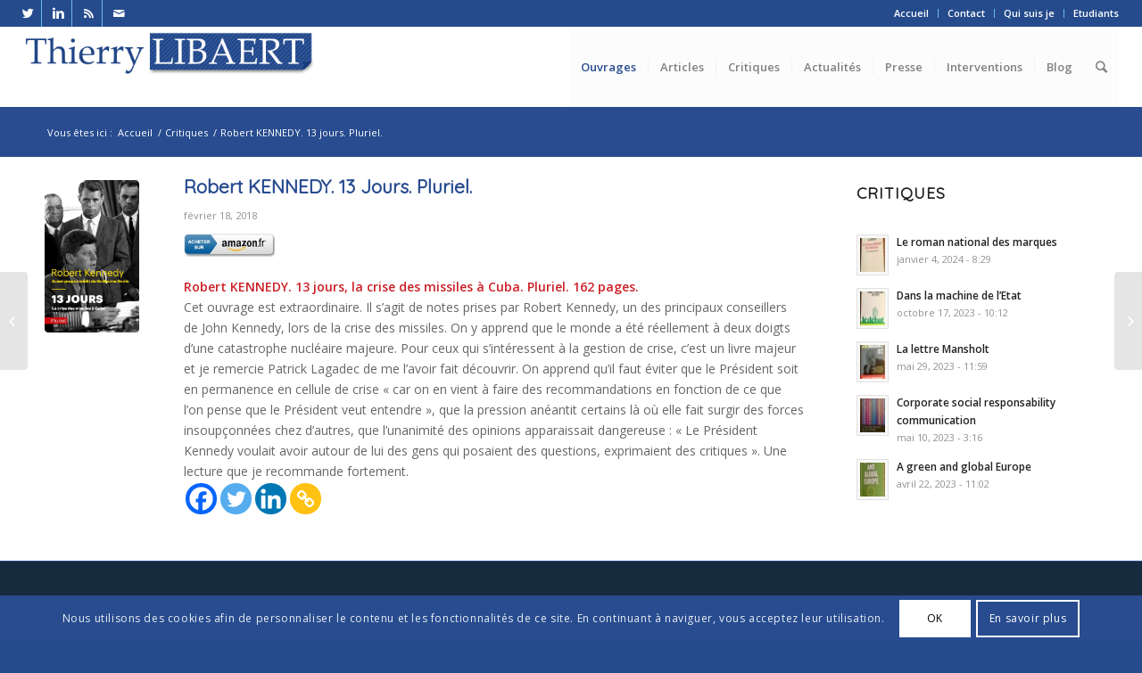

--- FILE ---
content_type: text/html; charset=UTF-8
request_url: https://www.tlibaert.info/robert-kennedy-13-jours-pluriel/
body_size: 16789
content:
<!DOCTYPE html><html lang="fr-FR" class="html_stretched responsive av-preloader-active av-preloader-enabled av-default-lightbox  html_header_top html_logo_left html_main_nav_header html_menu_right html_slim html_header_sticky html_header_shrinking html_header_topbar_active html_mobile_menu_tablet html_header_searchicon html_content_align_center html_header_unstick_top html_header_stretch html_minimal_header html_av-submenu-hidden html_av-submenu-display-click html_av-overlay-side html_av-overlay-side-classic html_av-submenu-noclone html_entry_id_11724 av-no-preview html_text_menu_active "><head><meta http-equiv="Content-Type" content="text/html; charset=euc-jp"><meta name="viewport" content="width=device-width, initial-scale=1, maximum-scale=1"><link media="screen" href="https://www.tlibaert.info/wp-content/cache/autoptimize/css/autoptimize_bcac331fadeb9219ef3dc6e9a8bb9ac5.css" rel="stylesheet" /><link media="all" href="https://www.tlibaert.info/wp-content/cache/autoptimize/css/autoptimize_69298e3f8104604471c7955cefc36158.css" rel="stylesheet" /><title>Robert KENNEDY. 13 jours. Pluriel. - Thierry Libaert</title> <script type="text/javascript">function theChampLoadEvent(e){var t=window.onload;if(typeof window.onload!="function"){window.onload=e}else{window.onload=function(){t();e()}}}</script> <script type="text/javascript">var theChampDefaultLang = 'fr_FR', theChampCloseIconPath = 'https://www.tlibaert.info/wp-content/plugins/super-socializer/images/close.png';</script> <script>var theChampSiteUrl = 'https://www.tlibaert.info', theChampVerified = 0, theChampEmailPopup = 0, heateorSsMoreSharePopupSearchText = 'Search';</script> <script>var theChampSharingAjaxUrl = 'https://www.tlibaert.info/wp-admin/admin-ajax.php', heateorSsFbMessengerAPI = 'https://www.facebook.com/dialog/send?app_id=595489497242932&display=popup&link=%encoded_post_url%&redirect_uri=%encoded_post_url%',heateorSsWhatsappShareAPI = 'web', heateorSsUrlCountFetched = [], heateorSsSharesText = 'Shares', heateorSsShareText = 'Share', theChampPluginIconPath = 'https://www.tlibaert.info/wp-content/plugins/super-socializer/images/logo.png', theChampSaveSharesLocally = 0, theChampHorizontalSharingCountEnable = 0, theChampVerticalSharingCountEnable = 0, theChampSharingOffset = -10, theChampCounterOffset = -10, theChampMobileStickySharingEnabled = 0, heateorSsCopyLinkMessage = "Link copied.";
		var heateorSsHorSharingShortUrl = "https://www.tlibaert.info/robert-kennedy-13-jours-pluriel/";var heateorSsVerticalSharingShortUrl = "https://www.tlibaert.info/robert-kennedy-13-jours-pluriel/";</script> <meta name="robots" content="max-snippet:-1, max-image-preview:large, max-video-preview:-1"/><link rel="canonical" href="https://www.tlibaert.info/robert-kennedy-13-jours-pluriel/" /><meta property="og:locale" content="fr_FR" /><meta property="og:type" content="article" /><meta property="og:title" content="Robert KENNEDY. 13 jours. Pluriel. - Thierry Libaert" /><meta property="og:description" content="Robert KENNEDY. 13 jours, la crise des missiles à Cuba. Pluriel. 162 pages. Cet ouvrage est extraordinaire. Il s’agit de notes prises par Robert Kennedy, un des principaux conseillers de John Kennedy, lors de la crise des missiles. On y apprend que le monde a été réellement à deux doigts d’une catastrophe nucléaire majeure. Pour &hellip;" /><meta property="og:url" content="https://www.tlibaert.info/robert-kennedy-13-jours-pluriel/" /><meta property="og:site_name" content="Thierry Libaert" /><meta property="article:section" content="Critiques" /><meta property="article:published_time" content="2018-02-18T08:30:48+00:00" /><meta property="article:modified_time" content="2018-08-12T09:23:48+00:00" /><meta property="og:updated_time" content="2018-08-12T09:23:48+00:00" /><meta property="og:image" content="https://www.tlibaert.info/wp-content/uploads/2018/02/13jours-637x1030.jpg" /><meta property="og:image:secure_url" content="https://www.tlibaert.info/wp-content/uploads/2018/02/13jours-637x1030.jpg" /><meta property="og:image:width" content="637" /><meta property="og:image:height" content="1030" /><meta name="twitter:card" content="summary_large_image" /><meta name="twitter:description" content="Robert KENNEDY. 13 jours, la crise des missiles à Cuba. Pluriel. 162 pages. Cet ouvrage est extraordinaire. Il s’agit de notes prises par Robert Kennedy, un des principaux conseillers de John Kennedy, lors de la crise des missiles. On y apprend que le monde a été réellement à deux doigts d’une catastrophe nucléaire majeure. Pour [&hellip;]" /><meta name="twitter:title" content="Robert KENNEDY. 13 jours. Pluriel. - Thierry Libaert" /><meta name="twitter:site" content="@thierrylt" /><meta name="twitter:image" content="https://www.tlibaert.info/wp-content/uploads/2018/02/13jours.jpg" /><meta name="twitter:creator" content="@thierrylt" /> <script type='application/ld+json' class='yoast-schema-graph yoast-schema-graph--main'>{"@context":"https://schema.org","@graph":[{"@type":["Person","Organization"],"@id":"https://www.tlibaert.info/#/schema/person/52f5703365bd383f079d1c332aae7b94","name":"Thierry Libaert","image":{"@type":"ImageObject","@id":"https://www.tlibaert.info/#personlogo","url":"https://secure.gravatar.com/avatar/b4348b39b5460ba4b1513b53481b170c?s=96&d=mm&r=g","caption":"Thierry Libaert"},"logo":{"@id":"https://www.tlibaert.info/#personlogo"},"sameAs":["https://www.linkedin.com/in/thierry-libaert/","https://twitter.com/thierrylt","https://fr.wikipedia.org/wiki/Thierry_Libaert"]},{"@type":"WebSite","@id":"https://www.tlibaert.info/#website","url":"https://www.tlibaert.info/","name":"Thierry Libaert","publisher":{"@id":"https://www.tlibaert.info/#/schema/person/52f5703365bd383f079d1c332aae7b94"},"potentialAction":{"@type":"SearchAction","target":"https://www.tlibaert.info/?s={search_term_string}","query-input":"required name=search_term_string"}},{"@type":"ImageObject","@id":"https://www.tlibaert.info/robert-kennedy-13-jours-pluriel/#primaryimage","url":"https://www.tlibaert.info/wp-content/uploads/2018/02/13jours.jpg","width":1400,"height":2265,"caption":"Robert KENNEDY. 13 jours, la crise des missiles \u00e0 Cuba."},{"@type":"WebPage","@id":"https://www.tlibaert.info/robert-kennedy-13-jours-pluriel/#webpage","url":"https://www.tlibaert.info/robert-kennedy-13-jours-pluriel/","inLanguage":"fr-FR","name":"Robert KENNEDY. 13 jours. Pluriel. - Thierry Libaert","isPartOf":{"@id":"https://www.tlibaert.info/#website"},"primaryImageOfPage":{"@id":"https://www.tlibaert.info/robert-kennedy-13-jours-pluriel/#primaryimage"},"datePublished":"2018-02-18T08:30:48+00:00","dateModified":"2018-08-12T09:23:48+00:00"},{"@type":"Article","@id":"https://www.tlibaert.info/robert-kennedy-13-jours-pluriel/#article","isPartOf":{"@id":"https://www.tlibaert.info/robert-kennedy-13-jours-pluriel/#webpage"},"author":{"@id":"https://www.tlibaert.info/#/schema/person/c2e2bf758c72aa255db7e63866b07b56"},"headline":"Robert KENNEDY. 13 jours. Pluriel.","datePublished":"2018-02-18T08:30:48+00:00","dateModified":"2018-08-12T09:23:48+00:00","commentCount":0,"mainEntityOfPage":{"@id":"https://www.tlibaert.info/robert-kennedy-13-jours-pluriel/#webpage"},"publisher":{"@id":"https://www.tlibaert.info/#/schema/person/52f5703365bd383f079d1c332aae7b94"},"image":{"@id":"https://www.tlibaert.info/robert-kennedy-13-jours-pluriel/#primaryimage"},"articleSection":"Critiques"},{"@type":["Person"],"@id":"https://www.tlibaert.info/#/schema/person/c2e2bf758c72aa255db7e63866b07b56","name":"admin","image":{"@type":"ImageObject","@id":"https://www.tlibaert.info/#authorlogo","url":"https://secure.gravatar.com/avatar/fb449b6af6beceff367b81ccf37db5b4?s=96&d=mm&r=g","caption":"admin"},"sameAs":["https://twitter.com/thierrylt"]}]}</script> <link rel='dns-prefetch' href='//www.google.com' /><link href='https://fonts.gstatic.com' crossorigin='anonymous' rel='preconnect' /><link href='https://ajax.googleapis.com' rel='preconnect' /><link href='https://fonts.googleapis.com' rel='preconnect' /><link rel="alternate" type="application/rss+xml" title="Thierry Libaert &raquo; Flux" href="https://www.tlibaert.info/feed/" /><link rel="alternate" type="application/rss+xml" title="Thierry Libaert &raquo; Flux des commentaires" href="https://www.tlibaert.info/comments/feed/" /><link rel="alternate" type="application/rss+xml" title="Thierry Libaert &raquo; Robert KENNEDY. 13 jours. Pluriel. Flux des commentaires" href="https://www.tlibaert.info/robert-kennedy-13-jours-pluriel/feed/" />  <script type='text/javascript'>if(!document.cookie.match(/aviaPrivacyGoogleWebfontsDisabled/)){
				(function() {
					var f = document.createElement('link');
					
					f.type 	= 'text/css';
					f.rel 	= 'stylesheet';
					f.href 	= '//fonts.googleapis.com/css?family=Quicksand%7COpen+Sans:400,600';
					f.id 	= 'avia-google-webfont';
					
					document.getElementsByTagName('head')[0].appendChild(f);
				})();
			}</script>  <script src="//www.googletagmanager.com/gtag/js?id=G-GGQJM5XE82"  data-cfasync="false" data-wpfc-render="false" type="text/javascript" async></script> <script data-cfasync="false" data-wpfc-render="false" type="text/javascript">var em_version = '7.17';
				var em_track_user = true;
				var em_no_track_reason = '';
				
								var disableStrs = [
										'ga-disable-G-GGQJM5XE82',
									];

				/* Function to detect opted out users */
				function __gtagTrackerIsOptedOut() {
					for (var index = 0; index < disableStrs.length; index++) {
						if (document.cookie.indexOf(disableStrs[index] + '=true') > -1) {
							return true;
						}
					}

					return false;
				}

				/* Disable tracking if the opt-out cookie exists. */
				if (__gtagTrackerIsOptedOut()) {
					for (var index = 0; index < disableStrs.length; index++) {
						window[disableStrs[index]] = true;
					}
				}

				/* Opt-out function */
				function __gtagTrackerOptout() {
					for (var index = 0; index < disableStrs.length; index++) {
						document.cookie = disableStrs[index] + '=true; expires=Thu, 31 Dec 2099 23:59:59 UTC; path=/';
						window[disableStrs[index]] = true;
					}
				}

				if ('undefined' === typeof gaOptout) {
					function gaOptout() {
						__gtagTrackerOptout();
					}
				}
								window.dataLayer = window.dataLayer || [];

				window.ExactMetricsDualTracker = {
					helpers: {},
					trackers: {},
				};
				if (em_track_user) {
					function __gtagDataLayer() {
						dataLayer.push(arguments);
					}

					function __gtagTracker(type, name, parameters) {
						if (!parameters) {
							parameters = {};
						}

						if (parameters.send_to) {
							__gtagDataLayer.apply(null, arguments);
							return;
						}

						if (type === 'event') {
														parameters.send_to = exactmetrics_frontend.v4_id;
							var hookName = name;
							if (typeof parameters['event_category'] !== 'undefined') {
								hookName = parameters['event_category'] + ':' + name;
							}

							if (typeof ExactMetricsDualTracker.trackers[hookName] !== 'undefined') {
								ExactMetricsDualTracker.trackers[hookName](parameters);
							} else {
								__gtagDataLayer('event', name, parameters);
							}
							
						} else {
							__gtagDataLayer.apply(null, arguments);
						}
					}

					__gtagTracker('js', new Date());
					__gtagTracker('set', {
						'developer_id.dNDMyYj': true,
											});
										__gtagTracker('config', 'G-GGQJM5XE82', {"forceSSL":"true","anonymize_ip":"true"} );
															window.gtag = __gtagTracker;										(function () {
						/* https://developers.google.com/analytics/devguides/collection/analyticsjs/ */
						/* ga and __gaTracker compatibility shim. */
						var noopfn = function () {
							return null;
						};
						var newtracker = function () {
							return new Tracker();
						};
						var Tracker = function () {
							return null;
						};
						var p = Tracker.prototype;
						p.get = noopfn;
						p.set = noopfn;
						p.send = function () {
							var args = Array.prototype.slice.call(arguments);
							args.unshift('send');
							__gaTracker.apply(null, args);
						};
						var __gaTracker = function () {
							var len = arguments.length;
							if (len === 0) {
								return;
							}
							var f = arguments[len - 1];
							if (typeof f !== 'object' || f === null || typeof f.hitCallback !== 'function') {
								if ('send' === arguments[0]) {
									var hitConverted, hitObject = false, action;
									if ('event' === arguments[1]) {
										if ('undefined' !== typeof arguments[3]) {
											hitObject = {
												'eventAction': arguments[3],
												'eventCategory': arguments[2],
												'eventLabel': arguments[4],
												'value': arguments[5] ? arguments[5] : 1,
											}
										}
									}
									if ('pageview' === arguments[1]) {
										if ('undefined' !== typeof arguments[2]) {
											hitObject = {
												'eventAction': 'page_view',
												'page_path': arguments[2],
											}
										}
									}
									if (typeof arguments[2] === 'object') {
										hitObject = arguments[2];
									}
									if (typeof arguments[5] === 'object') {
										Object.assign(hitObject, arguments[5]);
									}
									if ('undefined' !== typeof arguments[1].hitType) {
										hitObject = arguments[1];
										if ('pageview' === hitObject.hitType) {
											hitObject.eventAction = 'page_view';
										}
									}
									if (hitObject) {
										action = 'timing' === arguments[1].hitType ? 'timing_complete' : hitObject.eventAction;
										hitConverted = mapArgs(hitObject);
										__gtagTracker('event', action, hitConverted);
									}
								}
								return;
							}

							function mapArgs(args) {
								var arg, hit = {};
								var gaMap = {
									'eventCategory': 'event_category',
									'eventAction': 'event_action',
									'eventLabel': 'event_label',
									'eventValue': 'event_value',
									'nonInteraction': 'non_interaction',
									'timingCategory': 'event_category',
									'timingVar': 'name',
									'timingValue': 'value',
									'timingLabel': 'event_label',
									'page': 'page_path',
									'location': 'page_location',
									'title': 'page_title',
								};
								for (arg in args) {
																		if (!(!args.hasOwnProperty(arg) || !gaMap.hasOwnProperty(arg))) {
										hit[gaMap[arg]] = args[arg];
									} else {
										hit[arg] = args[arg];
									}
								}
								return hit;
							}

							try {
								f.hitCallback();
							} catch (ex) {
							}
						};
						__gaTracker.create = newtracker;
						__gaTracker.getByName = newtracker;
						__gaTracker.getAll = function () {
							return [];
						};
						__gaTracker.remove = noopfn;
						__gaTracker.loaded = true;
						window['__gaTracker'] = __gaTracker;
					})();
									} else {
										console.log("");
					(function () {
						function __gtagTracker() {
							return null;
						}

						window['__gtagTracker'] = __gtagTracker;
						window['gtag'] = __gtagTracker;
					})();
									}</script> <link rel='stylesheet' id='avia-dynamic-css'  href='https://www.tlibaert.info/wp-content/cache/autoptimize/css/autoptimize_single_ef35e0c2970924520fd848b6ee2e2c7a.css' type='text/css' media='all' /> <script type='text/javascript' src='https://www.tlibaert.info/wp-includes/js/jquery/jquery.js'></script> <script data-cfasync="false" data-wpfc-render="false" type="text/javascript" id='exactmetrics-frontend-script-js-extra'>var exactmetrics_frontend = {"js_events_tracking":"true","download_extensions":"zip,mp3,mpeg,pdf,docx,pptx,xlsx,rar","inbound_paths":"[{\"path\":\"\\\/go\\\/\",\"label\":\"affiliate\"},{\"path\":\"\\\/recommend\\\/\",\"label\":\"affiliate\"}]","home_url":"https:\/\/www.tlibaert.info","hash_tracking":"false","v4_id":"G-GGQJM5XE82"};</script> <meta name="generator" content="WordPress Download Manager 2.9.78" /><link rel='https://api.w.org/' href='https://www.tlibaert.info/wp-json/' /><link rel="EditURI" type="application/rsd+xml" title="RSD" href="https://www.tlibaert.info/xmlrpc.php?rsd" /><link rel="wlwmanifest" type="application/wlwmanifest+xml" href="https://www.tlibaert.info/wp-includes/wlwmanifest.xml" /><link rel='shortlink' href='https://www.tlibaert.info/?p=11724' /><link rel="alternate" type="application/json+oembed" href="https://www.tlibaert.info/wp-json/oembed/1.0/embed?url=https%3A%2F%2Fwww.tlibaert.info%2Frobert-kennedy-13-jours-pluriel%2F" /><link rel="alternate" type="text/xml+oembed" href="https://www.tlibaert.info/wp-json/oembed/1.0/embed?url=https%3A%2F%2Fwww.tlibaert.info%2Frobert-kennedy-13-jours-pluriel%2F&#038;format=xml" /> <script>var wpdm_site_url = 'https://www.tlibaert.info/';
            var wpdm_home_url = 'https://www.tlibaert.info/';
            var ajax_url = 'https://www.tlibaert.info/wp-admin/admin-ajax.php';
            var wpdm_ajax_url = 'https://www.tlibaert.info/wp-admin/admin-ajax.php';
            var wpdm_ajax_popup = '0';</script> <link rel="profile" href="https://gmpg.org/xfn/11" /><link rel="alternate" type="application/rss+xml" title="Thierry Libaert RSS2 Feed" href="https://www.tlibaert.info/feed/" /><link rel="pingback" href="https://www.tlibaert.info/xmlrpc.php" /> <!--[if lt IE 9]><script src="https://www.tlibaert.info/wp-content/themes/enfold/js/html5shiv.js"></script><![endif]--><link rel="icon" href="https://tlibaert.info/wp-content/uploads/2018/07/favicon.ico" type="image/x-icon"><link rel="icon" href="https://www.tlibaert.info/wp-content/uploads/2018/04/cropped-icon-32x32.png" sizes="32x32" /><link rel="icon" href="https://www.tlibaert.info/wp-content/uploads/2018/04/cropped-icon-192x192.png" sizes="192x192" /><link rel="apple-touch-icon-precomposed" href="https://www.tlibaert.info/wp-content/uploads/2018/04/cropped-icon-180x180.png" /><meta name="msapplication-TileImage" content="https://www.tlibaert.info/wp-content/uploads/2018/04/cropped-icon-270x270.png" /></head><body id="top" class="post-template-default single single-post postid-11724 single-format-standard  rtl_columns stretched quicksand open_sans no_sidebar_border" itemscope="itemscope" itemtype="https://schema.org/WebPage" ><div class='av-siteloader-wrap av-transition-enabled'><div class='av-siteloader-inner'><div class='av-siteloader-cell'><div class='av-siteloader'><div class='av-siteloader-extra'></div></div></div></div></div><div id='wrap_all'><header id='header' class='all_colors header_color light_bg_color  av_header_top av_logo_left av_main_nav_header av_menu_right av_slim av_header_sticky av_header_shrinking av_header_stretch av_mobile_menu_tablet av_header_searchicon av_header_unstick_top av_seperator_small_border av_minimal_header av_bottom_nav_disabled '  role="banner" itemscope="itemscope" itemtype="https://schema.org/WPHeader" ><div id='header_meta' class='container_wrap container_wrap_meta  av_icon_active_left av_extra_header_active av_secondary_right av_entry_id_11724'><div class='container'><ul class='noLightbox social_bookmarks icon_count_4'><li class='social_bookmarks_twitter av-social-link-twitter social_icon_1'><a target='_blank' href='https://twitter.com/thierrylt' aria-hidden='true' data-av_icon='' data-av_iconfont='entypo-fontello' title='Twitter'><span class='avia_hidden_link_text'>Twitter</span></a></li><li class='social_bookmarks_linkedin av-social-link-linkedin social_icon_2'><a target='_blank' href=' https://www.linkedin.com/in/thierry-libaert' aria-hidden='true' data-av_icon='' data-av_iconfont='entypo-fontello' title='Linkedin'><span class='avia_hidden_link_text'>Linkedin</span></a></li><li class='social_bookmarks_rss av-social-link-rss social_icon_3'><a target='_blank' href='https://www.amazon.fr/Thierry-Libaert/e/B001K7AYIK/?tag=tlibaertinfo-21' aria-hidden='true' data-av_icon='' data-av_iconfont='entypo-fontello' title='Rss'><span class='avia_hidden_link_text'>Rss</span></a></li><li class='social_bookmarks_mail av-social-link-mail social_icon_4'><a  href='https://www.tlibaert.info/contact/' aria-hidden='true' data-av_icon='' data-av_iconfont='entypo-fontello' title='Mail'><span class='avia_hidden_link_text'>Mail</span></a></li></ul><nav class='sub_menu'  role="navigation" itemscope="itemscope" itemtype="https://schema.org/SiteNavigationElement" ><ul id="avia2-menu" class="menu"><li id="menu-item-6724" class="menu-item menu-item-type-post_type menu-item-object-page menu-item-home menu-item-6724"><a href="https://www.tlibaert.info/">Accueil</a></li><li id="menu-item-6538" class="menu-item menu-item-type-post_type menu-item-object-page menu-item-6538"><a href="https://www.tlibaert.info/contact/">Contact</a></li><li id="menu-item-15005" class="menu-item menu-item-type-post_type menu-item-object-page menu-item-15005"><a href="https://www.tlibaert.info/qui-suis-je/">Qui suis je</a></li><li id="menu-item-6720" class="menu-item menu-item-type-post_type menu-item-object-page menu-item-6720"><a href="https://www.tlibaert.info/etudiants/">Etudiants</a></li></ul></nav></div></div><div  id='header_main' class='container_wrap container_wrap_logo'><div class='container av-logo-container'><div class='inner-container'><span class='logo'><a href='https://www.tlibaert.info/'><img height='100' width='300' src='https://tlibaert.info/wp-content/uploads/2017/02/logo-495x78.png' alt='Thierry Libaert' /></a></span><nav class='main_menu' data-selectname='Sélectionner une page'  role="navigation" itemscope="itemscope" itemtype="https://schema.org/SiteNavigationElement" ><div class="avia-menu av-main-nav-wrap"><ul id="avia-menu" class="menu av-main-nav"><li id="menu-item-5021" class="menu-item menu-item-type-custom menu-item-object-custom menu-item-has-children menu-item-top-level menu-item-top-level-1"><a href="#" itemprop="url"><span class="avia-bullet"></span><span class="avia-menu-text">Ouvrages</span><span class="avia-menu-fx"><span class="avia-arrow-wrap"><span class="avia-arrow"></span></span></span></a><ul class="sub-menu"><li id="menu-item-5013" class="menu-item menu-item-type-post_type menu-item-object-page"><a href="https://www.tlibaert.info/les-ouvrages-de-thierry-libaert/" itemprop="url"><span class="avia-bullet"></span><span class="avia-menu-text">Les ouvrages de Thierry Libaert</span></a></li><li id="menu-item-5241" class="menu-item menu-item-type-post_type menu-item-object-page"><a href="https://www.tlibaert.info/les-ouvrages-en-collaboration/" itemprop="url"><span class="avia-bullet"></span><span class="avia-menu-text">Les ouvrages en collaboration</span></a></li></ul></li><li id="menu-item-1106" class="menu-item menu-item-type-custom menu-item-object-custom menu-item-has-children menu-item-top-level menu-item-top-level-2"><a href="#" itemprop="url"><span class="avia-bullet"></span><span class="avia-menu-text">Articles</span><span class="avia-menu-fx"><span class="avia-arrow-wrap"><span class="avia-arrow"></span></span></span></a><ul class="sub-menu"><li id="menu-item-5431" class="menu-item menu-item-type-post_type menu-item-object-page"><a href="https://www.tlibaert.info/communication-de-crise/" itemprop="url"><span class="avia-bullet"></span><span class="avia-menu-text">Communication de crise</span></a></li><li id="menu-item-5471" class="menu-item menu-item-type-post_type menu-item-object-page"><a href="https://www.tlibaert.info/communication-generale/" itemprop="url"><span class="avia-bullet"></span><span class="avia-menu-text">Communication générale</span></a></li><li id="menu-item-5561" class="menu-item menu-item-type-post_type menu-item-object-page"><a href="https://www.tlibaert.info/communication-politique/" itemprop="url"><span class="avia-bullet"></span><span class="avia-menu-text">Communication politique</span></a></li><li id="menu-item-5582" class="menu-item menu-item-type-post_type menu-item-object-page"><a href="https://www.tlibaert.info/environnement/" itemprop="url"><span class="avia-bullet"></span><span class="avia-menu-text">Environnement</span></a></li><li id="menu-item-13506" class="menu-item menu-item-type-post_type menu-item-object-page"><a href="https://www.tlibaert.info/europe/" itemprop="url"><span class="avia-bullet"></span><span class="avia-menu-text">Europe</span></a></li><li id="menu-item-5636" class="menu-item menu-item-type-post_type menu-item-object-page"><a href="https://www.tlibaert.info/working-papers-divers/" itemprop="url"><span class="avia-bullet"></span><span class="avia-menu-text">Working papers, divers</span></a></li></ul></li><li id="menu-item-6701" class="menu-item menu-item-type-post_type menu-item-object-page menu-item-top-level menu-item-top-level-3"><a href="https://www.tlibaert.info/critiques/" itemprop="url"><span class="avia-bullet"></span><span class="avia-menu-text">Critiques</span><span class="avia-menu-fx"><span class="avia-arrow-wrap"><span class="avia-arrow"></span></span></span></a></li><li id="menu-item-6088" class="menu-item menu-item-type-post_type menu-item-object-page menu-item-top-level menu-item-top-level-4"><a href="https://www.tlibaert.info/actualites/" itemprop="url"><span class="avia-bullet"></span><span class="avia-menu-text">Actualités</span><span class="avia-menu-fx"><span class="avia-arrow-wrap"><span class="avia-arrow"></span></span></span></a></li><li id="menu-item-1108" class="menu-item menu-item-type-custom menu-item-object-custom menu-item-has-children menu-item-top-level menu-item-top-level-5"><a href="#" itemprop="url"><span class="avia-bullet"></span><span class="avia-menu-text">Presse</span><span class="avia-menu-fx"><span class="avia-arrow-wrap"><span class="avia-arrow"></span></span></span></a><ul class="sub-menu"><li id="menu-item-5826" class="menu-item menu-item-type-post_type menu-item-object-page"><a href="https://www.tlibaert.info/press-articles/" itemprop="url"><span class="avia-bullet"></span><span class="avia-menu-text">Articles</span></a></li><li id="menu-item-6305" class="menu-item menu-item-type-post_type menu-item-object-page"><a href="https://www.tlibaert.info/interviews/" itemprop="url"><span class="avia-bullet"></span><span class="avia-menu-text">Interviews</span></a></li><li id="menu-item-10151" class="menu-item menu-item-type-post_type menu-item-object-page"><a href="https://www.tlibaert.info/videos/" itemprop="url"><span class="avia-bullet"></span><span class="avia-menu-text">Vidéos</span></a></li></ul></li><li id="menu-item-5748" class="menu-item menu-item-type-post_type menu-item-object-page menu-item-top-level menu-item-top-level-6"><a href="https://www.tlibaert.info/interventions/" itemprop="url"><span class="avia-bullet"></span><span class="avia-menu-text">Interventions</span><span class="avia-menu-fx"><span class="avia-arrow-wrap"><span class="avia-arrow"></span></span></span></a></li><li id="menu-item-5415" class="menu-item menu-item-type-post_type menu-item-object-page menu-item-top-level menu-item-top-level-7"><a href="https://www.tlibaert.info/blog/" itemprop="url"><span class="avia-bullet"></span><span class="avia-menu-text">Blog</span><span class="avia-menu-fx"><span class="avia-arrow-wrap"><span class="avia-arrow"></span></span></span></a></li><li id="menu-item-search" class="noMobile menu-item menu-item-search-dropdown menu-item-avia-special"> <a href="?s=" data-avia-search-tooltip="  &lt;form action=&quot;https://www.tlibaert.info/&quot; id=&quot;searchform&quot; method=&quot;get&quot; class=&quot;&quot;&gt;
 &lt;div&gt;
 &lt;input type=&quot;submit&quot; value=&quot;&quot; id=&quot;searchsubmit&quot; class=&quot;button avia-font-entypo-fontello&quot; /&gt;
 &lt;input type=&quot;text&quot; id=&quot;s&quot; name=&quot;s&quot; value=&quot;&quot; placeholder='Rechercher' /&gt;
 &lt;/div&gt;
&lt;/form&gt;" aria-hidden='true' data-av_icon='' data-av_iconfont='entypo-fontello'><span class="avia_hidden_link_text">Rechercher</span></a></li><li class="av-burger-menu-main menu-item-avia-special "> <a href="#"> <span class="av-hamburger av-hamburger--spin av-js-hamburger"> <span class="av-hamburger-box"> <span class="av-hamburger-inner"></span> <strong>Menu</strong> </span> </span> </a></li></ul></div></nav></div></div></div><div class='header_bg'></div></header><div id='main' class='all_colors' data-scroll-offset='88'><div class='stretch_full container_wrap alternate_color light_bg_color empty_title  title_container'><div class='container'><div class="breadcrumb breadcrumbs avia-breadcrumbs"><div class="breadcrumb-trail" xmlns:v="https://rdf.data-vocabulary.org/#"><span class="trail-before"><span class="breadcrumb-title">Vous êtes ici :</span></span> <span><a rel="v:url" property="v:title" href="https://www.tlibaert.info" title="Thierry Libaert"  class="trail-begin">Accueil</a></span> <span class="sep">/</span> <span><a rel="v:url" property="v:title" href="https://www.tlibaert.info/category/critiques-des-nouveautes/">Critiques</a></span> <span class="sep">/</span> <span class="trail-end">Robert KENNEDY. 13 jours. Pluriel.</span></div></div></div></div><div class='container_wrap container_wrap_first main_color sidebar_right'><div class='container template-blog template-single-blog '><main class='content units av-content-small alpha  av-blog-meta-comments-disabled av-blog-meta-category-disabled av-blog-meta-tag-disabled'  role="main" itemscope="itemscope" itemtype="https://schema.org/Blog" ><article class='post-entry post-entry-type-standard post-entry-11724 post-loop-1 post-parity-odd post-entry-last single-small with-slider post-11724 post type-post status-publish format-standard has-post-thumbnail hentry category-critiques-des-nouveautes'  itemscope="itemscope" itemtype="https://schema.org/BlogPosting" itemprop="blogPost" ><div class='blog-meta'><a href='https://www.tlibaert.info/wp-content/uploads/2018/02/13jours-637x1030.jpg' class='small-preview' title='Robert KENNEDY. 13 jours. Pluriel.'><img width="1400" height="2265" src="https://www.tlibaert.info/wp-content/uploads/2018/02/13jours.jpg" class="attachment-full size-full wp-post-image" alt="Robert KENNEDY. 13 jours, la crise des missiles à Cuba." srcset="https://www.tlibaert.info/wp-content/uploads/2018/02/13jours.jpg 1400w, https://www.tlibaert.info/wp-content/uploads/2018/02/13jours-80x129.jpg 80w, https://www.tlibaert.info/wp-content/uploads/2018/02/13jours-247x400.jpg 247w, https://www.tlibaert.info/wp-content/uploads/2018/02/13jours-768x1243.jpg 768w, https://www.tlibaert.info/wp-content/uploads/2018/02/13jours-637x1030.jpg 637w, https://www.tlibaert.info/wp-content/uploads/2018/02/13jours-927x1500.jpg 927w, https://www.tlibaert.info/wp-content/uploads/2018/02/13jours-436x705.jpg 436w, https://www.tlibaert.info/wp-content/uploads/2018/02/13jours-450x728.jpg 450w" sizes="(max-width: 1400px) 100vw, 1400px" /><span class="iconfont" aria-hidden='true' data-av_icon='' data-av_iconfont='entypo-fontello'></span></a></div><div class='entry-content-wrapper clearfix standard-content'><header class="entry-content-header"><h1 class='post-title entry-title'  itemprop="headline" > <a href='https://www.tlibaert.info/robert-kennedy-13-jours-pluriel/' rel='bookmark' title='Lien permanent : Robert KENNEDY. 13 jours. Pluriel.'>Robert KENNEDY. 13 jours. Pluriel. <span class='post-format-icon minor-meta'></span> </a></h1><span class='post-meta-infos'><time class='date-container minor-meta updated' >février 18, 2018</time><span class='text-sep text-sep-date'>/</span><span class="blog-categories minor-meta">dans <a href="https://www.tlibaert.info/category/critiques-des-nouveautes/" rel="tag">Critiques</a> </span><span class="text-sep text-sep-cat">/</span><span class="blog-author minor-meta">par <span class="entry-author-link" ><span class="vcard author"><span class="fn"><a href="https://www.tlibaert.info/author/admin/" title="Articles par admin" rel="author">admin</a></span></span></span></span></span></header><div class="entry-content"  itemprop="text" ><p><a class="lien shop_basket" href="https://www.amazon.fr/dp/2818505631/?tag=tlibaertinfo-21" target="_blank" rel="noopener"><img class="alignnone" src="https://www.tlibaert.info/wp-content/uploads/2017/02/shop.jpg" alt="shop" width="102" height="27" /></a></p><p><strong>Robert KENNEDY. 13 jours, la crise des missiles à Cuba. Pluriel. 162 pages.</strong></p><p>Cet ouvrage est extraordinaire. Il s’agit de notes prises par Robert Kennedy, un des principaux conseillers de John Kennedy, lors de la crise des missiles. On y apprend que le monde a été réellement à deux doigts d’une catastrophe nucléaire majeure. Pour ceux qui s’intéressent à la gestion de crise, c’est un livre majeur et je remercie Patrick Lagadec de me l’avoir fait découvrir. On apprend qu’il faut éviter que le Président soit en permanence en cellule de crise « car on en vient à faire des recommandations en fonction de ce que l’on pense que le Président veut entendre », que la pression anéantit certains là où elle fait surgir des forces insoupçonnées chez d’autres, que l’unanimité des opinions apparaissait dangereuse : « Le Président Kennedy voulait avoir autour de lui des gens qui posaient des questions, exprimaient des critiques ». Une lecture que je recommande fortement.</p><div style='clear:both'></div><div  class='the_champ_sharing_container the_champ_horizontal_sharing' data-super-socializer-href="https://www.tlibaert.info/robert-kennedy-13-jours-pluriel/"><div class='the_champ_sharing_title' style="font-weight:bold" ></div><div class="the_champ_sharing_ul"><a aria-label="Facebook" class="the_champ_facebook" href="https://www.facebook.com/sharer/sharer.php?u=https%3A%2F%2Fwww.tlibaert.info%2Frobert-kennedy-13-jours-pluriel%2F" title="Facebook" rel="nofollow noopener" target="_blank" style="font-size:24px!important;box-shadow:none;display:inline-block;vertical-align:middle"><span class="the_champ_svg" style="background-color:#0765FE;width:35px;height:35px;border-radius:999px;display:inline-block;opacity:1;float:left;font-size:24px;box-shadow:none;display:inline-block;font-size:16px;padding:0 4px;vertical-align:middle;background-repeat:repeat;overflow:hidden;padding:0;cursor:pointer;box-sizing:content-box"><svg style="display:block;border-radius:999px;" focusable="false" aria-hidden="true" xmlns="http://www.w3.org/2000/svg" width="100%" height="100%" viewBox="0 0 32 32"><path fill="#fff" d="M28 16c0-6.627-5.373-12-12-12S4 9.373 4 16c0 5.628 3.875 10.35 9.101 11.647v-7.98h-2.474V16H13.1v-1.58c0-4.085 1.849-5.978 5.859-5.978.76 0 2.072.15 2.608.298v3.325c-.283-.03-.775-.045-1.386-.045-1.967 0-2.728.745-2.728 2.683V16h3.92l-.673 3.667h-3.247v8.245C23.395 27.195 28 22.135 28 16Z"></path></svg></span></a><a aria-label="Twitter" class="the_champ_button_twitter" href="https://twitter.com/intent/tweet?text=Robert%20KENNEDY.%2013%20jours.%20Pluriel.&url=https%3A%2F%2Fwww.tlibaert.info%2Frobert-kennedy-13-jours-pluriel%2F" title="Twitter" rel="nofollow noopener" target="_blank" style="font-size:24px!important;box-shadow:none;display:inline-block;vertical-align:middle"><span class="the_champ_svg the_champ_s__default the_champ_s_twitter" style="background-color:#55acee;width:35px;height:35px;border-radius:999px;display:inline-block;opacity:1;float:left;font-size:24px;box-shadow:none;display:inline-block;font-size:16px;padding:0 4px;vertical-align:middle;background-repeat:repeat;overflow:hidden;padding:0;cursor:pointer;box-sizing:content-box"><svg style="display:block;border-radius:999px;" focusable="false" aria-hidden="true" xmlns="http://www.w3.org/2000/svg" width="100%" height="100%" viewBox="-4 -4 39 39"><path d="M28 8.557a9.913 9.913 0 0 1-2.828.775 4.93 4.93 0 0 0 2.166-2.725 9.738 9.738 0 0 1-3.13 1.194 4.92 4.92 0 0 0-3.593-1.55 4.924 4.924 0 0 0-4.794 6.049c-4.09-.21-7.72-2.17-10.15-5.15a4.942 4.942 0 0 0-.665 2.477c0 1.71.87 3.214 2.19 4.1a4.968 4.968 0 0 1-2.23-.616v.06c0 2.39 1.7 4.38 3.952 4.83-.414.115-.85.174-1.297.174-.318 0-.626-.03-.928-.086a4.935 4.935 0 0 0 4.6 3.42 9.893 9.893 0 0 1-6.114 2.107c-.398 0-.79-.023-1.175-.068a13.953 13.953 0 0 0 7.55 2.213c9.056 0 14.01-7.507 14.01-14.013 0-.213-.005-.426-.015-.637.96-.695 1.795-1.56 2.455-2.55z" fill="#fff"></path></svg></span></a><a aria-label="Linkedin" class="the_champ_button_linkedin" href="https://www.linkedin.com/sharing/share-offsite/?url=https%3A%2F%2Fwww.tlibaert.info%2Frobert-kennedy-13-jours-pluriel%2F" title="Linkedin" rel="nofollow noopener" target="_blank" style="font-size:24px!important;box-shadow:none;display:inline-block;vertical-align:middle"><span class="the_champ_svg the_champ_s__default the_champ_s_linkedin" style="background-color:#0077b5;width:35px;height:35px;border-radius:999px;display:inline-block;opacity:1;float:left;font-size:24px;box-shadow:none;display:inline-block;font-size:16px;padding:0 4px;vertical-align:middle;background-repeat:repeat;overflow:hidden;padding:0;cursor:pointer;box-sizing:content-box"><svg style="display:block;border-radius:999px;" focusable="false" aria-hidden="true" xmlns="http://www.w3.org/2000/svg" width="100%" height="100%" viewBox="0 0 32 32"><path d="M6.227 12.61h4.19v13.48h-4.19V12.61zm2.095-6.7a2.43 2.43 0 0 1 0 4.86c-1.344 0-2.428-1.09-2.428-2.43s1.084-2.43 2.428-2.43m4.72 6.7h4.02v1.84h.058c.56-1.058 1.927-2.176 3.965-2.176 4.238 0 5.02 2.792 5.02 6.42v7.395h-4.183v-6.56c0-1.564-.03-3.574-2.178-3.574-2.18 0-2.514 1.7-2.514 3.46v6.668h-4.187V12.61z" fill="#fff"></path></svg></span></a><a aria-label="Copy Link" class="the_champ_button_copy_link" title="Copy Link" rel="noopener" href="https://www.tlibaert.info/robert-kennedy-13-jours-pluriel/" onclick="event.preventDefault()" style="font-size:24px!important;box-shadow:none;display:inline-block;vertical-align:middle"><span class="the_champ_svg the_champ_s__default the_champ_s_copy_link" style="background-color:#ffc112;width:35px;height:35px;border-radius:999px;display:inline-block;opacity:1;float:left;font-size:24px;box-shadow:none;display:inline-block;font-size:16px;padding:0 4px;vertical-align:middle;background-repeat:repeat;overflow:hidden;padding:0;cursor:pointer;box-sizing:content-box"><svg style="display:block;border-radius:999px;" focusable="false" aria-hidden="true" xmlns="http://www.w3.org/2000/svg" width="100%" height="100%" viewBox="-4 -4 40 40"><path fill="#fff" d="M24.412 21.177c0-.36-.126-.665-.377-.917l-2.804-2.804a1.235 1.235 0 0 0-.913-.378c-.377 0-.7.144-.97.43.026.028.11.11.255.25.144.14.24.236.29.29s.117.14.2.256c.087.117.146.232.177.344.03.112.046.236.046.37 0 .36-.126.666-.377.918a1.25 1.25 0 0 1-.918.377 1.4 1.4 0 0 1-.373-.047 1.062 1.062 0 0 1-.345-.175 2.268 2.268 0 0 1-.256-.2 6.815 6.815 0 0 1-.29-.29c-.14-.142-.223-.23-.25-.254-.297.28-.445.607-.445.984 0 .36.126.664.377.916l2.778 2.79c.243.243.548.364.917.364.36 0 .665-.118.917-.35l1.982-1.97c.252-.25.378-.55.378-.9zm-9.477-9.504c0-.36-.126-.665-.377-.917l-2.777-2.79a1.235 1.235 0 0 0-.913-.378c-.35 0-.656.12-.917.364L7.967 9.92c-.254.252-.38.553-.38.903 0 .36.126.665.38.917l2.802 2.804c.242.243.547.364.916.364.377 0 .7-.14.97-.418-.026-.027-.11-.11-.255-.25s-.24-.235-.29-.29a2.675 2.675 0 0 1-.2-.255 1.052 1.052 0 0 1-.176-.344 1.396 1.396 0 0 1-.047-.37c0-.36.126-.662.377-.914.252-.252.557-.377.917-.377.136 0 .26.015.37.046.114.03.23.09.346.175.117.085.202.153.256.2.054.05.15.148.29.29.14.146.222.23.25.258.294-.278.442-.606.442-.983zM27 21.177c0 1.078-.382 1.99-1.146 2.736l-1.982 1.968c-.745.75-1.658 1.12-2.736 1.12-1.087 0-2.004-.38-2.75-1.143l-2.777-2.79c-.75-.747-1.12-1.66-1.12-2.737 0-1.106.392-2.046 1.183-2.818l-1.186-1.185c-.774.79-1.708 1.186-2.805 1.186-1.078 0-1.995-.376-2.75-1.13l-2.803-2.81C5.377 12.82 5 11.903 5 10.826c0-1.08.382-1.993 1.146-2.738L8.128 6.12C8.873 5.372 9.785 5 10.864 5c1.087 0 2.004.382 2.75 1.146l2.777 2.79c.75.747 1.12 1.66 1.12 2.737 0 1.105-.392 2.045-1.183 2.817l1.186 1.186c.774-.79 1.708-1.186 2.805-1.186 1.078 0 1.995.377 2.75 1.132l2.804 2.804c.754.755 1.13 1.672 1.13 2.75z"/></svg></span></a></div></div><div style='clear:both'></div></div><footer class="entry-footer"><div class='av-share-box'><h5 class='av-share-link-description'>Partager cet article</h5><ul class='av-share-box-list noLightbox'><li class='av-share-link av-social-link-facebook' ><a target='_blank' href="https://www.facebook.com/sharer.php?u=https://www.tlibaert.info/robert-kennedy-13-jours-pluriel/&amp;t=Robert%20KENNEDY.%2013%20jours.%20Pluriel." aria-hidden='true' data-av_icon='' data-av_iconfont='entypo-fontello' title='' data-avia-related-tooltip='Partager sur Facebook'><span class='avia_hidden_link_text'>Partager sur Facebook</span></a></li><li class='av-share-link av-social-link-twitter' ><a target='_blank' href='https://twitter.com/share?text=Robert%20KENNEDY.%2013%20jours.%20Pluriel.&url=https://www.tlibaert.info/?p=11724' aria-hidden='true' data-av_icon='' data-av_iconfont='entypo-fontello' title='' data-avia-related-tooltip='Partager sur Twitter'><span class='avia_hidden_link_text'>Partager sur Twitter</span></a></li><li class='av-share-link av-social-link-gplus' ><a target='_blank' href='https://plus.google.com/share?url=https://www.tlibaert.info/robert-kennedy-13-jours-pluriel/' aria-hidden='true' data-av_icon='' data-av_iconfont='entypo-fontello' title='' data-avia-related-tooltip='Partager sur Google+'><span class='avia_hidden_link_text'>Partager sur Google+</span></a></li><li class='av-share-link av-social-link-pinterest' ><a target='_blank' href="https://pinterest.com/pin/create/button/?url=https%3A%2F%2Fwww.tlibaert.info%2Frobert-kennedy-13-jours-pluriel%2F&amp;description=Robert%20KENNEDY.%2013%20jours.%20Pluriel.&amp;media=https%3A%2F%2Fwww.tlibaert.info%2Fwp-content%2Fuploads%2F2018%2F02%2F13jours-436x705.jpg" aria-hidden='true' data-av_icon='' data-av_iconfont='entypo-fontello' title='' data-avia-related-tooltip='Partager sur Pinterest'><span class='avia_hidden_link_text'>Partager sur Pinterest</span></a></li><li class='av-share-link av-social-link-linkedin' ><a target='_blank' href='http://linkedin.com/shareArticle?mini=true&amp;title=Robert%20KENNEDY.%2013%20jours.%20Pluriel.&amp;url=https://www.tlibaert.info/robert-kennedy-13-jours-pluriel/' aria-hidden='true' data-av_icon='' data-av_iconfont='entypo-fontello' title='' data-avia-related-tooltip='Partager sur Linkedin'><span class='avia_hidden_link_text'>Partager sur Linkedin</span></a></li><li class='av-share-link av-social-link-tumblr' ><a target='_blank' href="https://www.tumblr.com/share/link?url=https%3A%2F%2Fwww.tlibaert.info%2Frobert-kennedy-13-jours-pluriel%2F&amp;name=Robert%20KENNEDY.%2013%20jours.%20Pluriel.&amp;description=Robert%20KENNEDY.%2013%20jours%2C%20la%20crise%20des%20missiles%20%C3%A0%20Cuba.%20Pluriel.%20162%20pages.%20Cet%20ouvrage%20est%20extraordinaire.%20Il%20s%E2%80%99agit%20de%20notes%20prises%20par%20Robert%20Kennedy%2C%20un%20des%20principaux%20conseillers%20de%20John%20Kennedy%2C%20lors%20de%20la%20crise%20des%20missiles.%20On%20y%20apprend%20que%20le%20monde%20a%20%C3%A9t%C3%A9%20r%C3%A9ellement%20%C3%A0%20deux%20doigts%20d%E2%80%99une%20catastrophe%20nucl%C3%A9aire%20majeure.%20Pour%20%5B%E2%80%A6%5D" aria-hidden='true' data-av_icon='' data-av_iconfont='entypo-fontello' title='' data-avia-related-tooltip='Partager sur Tumblr'><span class='avia_hidden_link_text'>Partager sur Tumblr</span></a></li><li class='av-share-link av-social-link-vk' ><a target='_blank' href='http://vk.com/share.php?url=https://www.tlibaert.info/robert-kennedy-13-jours-pluriel/' aria-hidden='true' data-av_icon='' data-av_iconfont='entypo-fontello' title='' data-avia-related-tooltip='Partager sur Vk'><span class='avia_hidden_link_text'>Partager sur Vk</span></a></li><li class='av-share-link av-social-link-reddit' ><a target='_blank' href='http://reddit.com/submit?url=https://www.tlibaert.info/robert-kennedy-13-jours-pluriel/&amp;title=Robert%20KENNEDY.%2013%20jours.%20Pluriel.' aria-hidden='true' data-av_icon='' data-av_iconfont='entypo-fontello' title='' data-avia-related-tooltip='Partager sur Reddit'><span class='avia_hidden_link_text'>Partager sur Reddit</span></a></li><li class='av-share-link av-social-link-mail' ><a href="/cdn-cgi/l/email-protection#[base64]" aria-hidden='true' data-av_icon='' data-av_iconfont='entypo-fontello' title='' data-avia-related-tooltip='Partager par Mail'><span class='avia_hidden_link_text'>Partager par Mail</span></a></li></ul></div></footer><div class='post_delimiter'></div></div><div class='post_author_timeline'></div><span class='hidden'> <span class='av-structured-data'  itemprop="ImageObject" itemscope="itemscope" itemtype="https://schema.org/ImageObject"  itemprop='image'> <span itemprop='url' >https://www.tlibaert.info/wp-content/uploads/2018/02/13jours.jpg</span> <span itemprop='height' >2265</span> <span itemprop='width' >1400</span> </span><span class='av-structured-data'  itemprop="publisher" itemtype="https://schema.org/Organization" itemscope="itemscope" > <span itemprop='name'>admin</span> <span itemprop='logo' itemscope itemtype='http://schema.org/ImageObject'> <span itemprop='url'>https://tlibaert.info/wp-content/uploads/2017/02/logo-495x78.png</span> </span> </span><span class='av-structured-data'  itemprop="author" itemscope="itemscope" itemtype="https://schema.org/Person" ><span itemprop='name'>admin</span></span><span class='av-structured-data'  itemprop="datePublished" datetime="2018-02-18T10:30:48+00:00" >2018-02-18 10:30:48</span><span class='av-structured-data'  itemprop="dateModified" itemtype="https://schema.org/dateModified" >2018-08-12 11:23:48</span><span class='av-structured-data'  itemprop="mainEntityOfPage" itemtype="https://schema.org/mainEntityOfPage" ><span itemprop='name'>Robert KENNEDY. 13 jours. Pluriel.</span></span></span></article><div class='single-small'></div><div class='comment-entry post-entry'></div></main><aside class='sidebar sidebar_right smartphones_sidebar_active alpha units'  role="complementary" itemscope="itemscope" itemtype="https://schema.org/WPSideBar" ><div class='inner_sidebar extralight-border'><div id="newsbox-13" class="widget clearfix newsbox"><h3 class="widgettitle">​Critiques</h3><ul class="news-wrap image_size_widget"><li class="news-content post-format-standard"><a class='news-link' title='Le roman national des marques' href='https://www.tlibaert.info/le-roman-national-des-marques/'><span class='news-thumb '><img width="36" height="36" src="https://www.tlibaert.info/wp-content/uploads/2024/01/thumbnail-1-36x36.jpeg" class="attachment-widget size-widget wp-post-image" alt="" srcset="https://www.tlibaert.info/wp-content/uploads/2024/01/thumbnail-1-36x36.jpeg 36w, https://www.tlibaert.info/wp-content/uploads/2024/01/thumbnail-1-180x180.jpeg 180w, https://www.tlibaert.info/wp-content/uploads/2024/01/thumbnail-1-120x120.jpeg 120w, https://www.tlibaert.info/wp-content/uploads/2024/01/thumbnail-1-450x450.jpeg 450w, https://www.tlibaert.info/wp-content/uploads/2024/01/thumbnail-1-45x45.jpeg 45w" sizes="(max-width: 36px) 100vw, 36px" /></span><strong class='news-headline'>Le roman national des marques<span class='news-time'>janvier 4, 2024 - 8:29 </span></strong></a></li><li class="news-content post-format-standard"><a class='news-link' title='Dans la machine de l&rsquo;Etat' href='https://www.tlibaert.info/dans-la-machine-de-letat/'><span class='news-thumb '><img width="36" height="36" src="https://www.tlibaert.info/wp-content/uploads/2023/10/thumbnail-36x36.jpeg" class="attachment-widget size-widget wp-post-image" alt="" srcset="https://www.tlibaert.info/wp-content/uploads/2023/10/thumbnail-36x36.jpeg 36w, https://www.tlibaert.info/wp-content/uploads/2023/10/thumbnail-180x180.jpeg 180w, https://www.tlibaert.info/wp-content/uploads/2023/10/thumbnail-120x120.jpeg 120w, https://www.tlibaert.info/wp-content/uploads/2023/10/thumbnail-450x450.jpeg 450w, https://www.tlibaert.info/wp-content/uploads/2023/10/thumbnail-45x45.jpeg 45w" sizes="(max-width: 36px) 100vw, 36px" /></span><strong class='news-headline'>Dans la machine de l&rsquo;Etat<span class='news-time'>octobre 17, 2023 - 10:12 </span></strong></a></li><li class="news-content post-format-standard"><a class='news-link' title='La lettre Mansholt' href='https://www.tlibaert.info/la-lettre-mansholt/'><span class='news-thumb '><img width="36" height="36" src="https://www.tlibaert.info/wp-content/uploads/2023/05/thumbnail-36x36.jpeg" class="attachment-widget size-widget wp-post-image" alt="" srcset="https://www.tlibaert.info/wp-content/uploads/2023/05/thumbnail-36x36.jpeg 36w, https://www.tlibaert.info/wp-content/uploads/2023/05/thumbnail-180x180.jpeg 180w, https://www.tlibaert.info/wp-content/uploads/2023/05/thumbnail-120x120.jpeg 120w, https://www.tlibaert.info/wp-content/uploads/2023/05/thumbnail-450x450.jpeg 450w, https://www.tlibaert.info/wp-content/uploads/2023/05/thumbnail-45x45.jpeg 45w" sizes="(max-width: 36px) 100vw, 36px" /></span><strong class='news-headline'>La lettre Mansholt<span class='news-time'>mai 29, 2023 - 11:59 </span></strong></a></li><li class="news-content post-format-standard"><a class='news-link' title='Corporate social responsability communication' href='https://www.tlibaert.info/corporate-social-responsability-communication/'><span class='news-thumb '><img width="36" height="36" src="https://www.tlibaert.info/wp-content/uploads/2023/05/thumbnail-1-36x36.jpeg" class="attachment-widget size-widget wp-post-image" alt="" srcset="https://www.tlibaert.info/wp-content/uploads/2023/05/thumbnail-1-36x36.jpeg 36w, https://www.tlibaert.info/wp-content/uploads/2023/05/thumbnail-1-180x180.jpeg 180w, https://www.tlibaert.info/wp-content/uploads/2023/05/thumbnail-1-120x120.jpeg 120w, https://www.tlibaert.info/wp-content/uploads/2023/05/thumbnail-1-450x450.jpeg 450w, https://www.tlibaert.info/wp-content/uploads/2023/05/thumbnail-1-45x45.jpeg 45w" sizes="(max-width: 36px) 100vw, 36px" /></span><strong class='news-headline'>Corporate social responsability communication<span class='news-time'>mai 10, 2023 - 3:16 </span></strong></a></li><li class="news-content post-format-standard"><a class='news-link' title='A green and global Europe' href='https://www.tlibaert.info/a-green-and-global-europe/'><span class='news-thumb '><img width="36" height="36" src="https://www.tlibaert.info/wp-content/uploads/2023/04/thumbnail-36x36.jpeg" class="attachment-widget size-widget wp-post-image" alt="" srcset="https://www.tlibaert.info/wp-content/uploads/2023/04/thumbnail-36x36.jpeg 36w, https://www.tlibaert.info/wp-content/uploads/2023/04/thumbnail-180x180.jpeg 180w, https://www.tlibaert.info/wp-content/uploads/2023/04/thumbnail-120x120.jpeg 120w, https://www.tlibaert.info/wp-content/uploads/2023/04/thumbnail-450x450.jpeg 450w, https://www.tlibaert.info/wp-content/uploads/2023/04/thumbnail-45x45.jpeg 45w" sizes="(max-width: 36px) 100vw, 36px" /></span><strong class='news-headline'>A green and global Europe<span class='news-time'>avril 22, 2023 - 11:02 </span></strong></a></li></ul></div></div></aside></div></div><div class='container_wrap footer_color' id='footer'><div class='container'><div class='flex_column av_one_fourth  first el_before_av_one_fourth'><section id="custom_html-3" class="widget_text widget clearfix widget_custom_html"><h3 class="widgettitle">L&rsquo;AUTEUR</h3><div class="textwidget custom-html-widget"><img src="https://tlibaert.info/wp-content/uploads/2017/02/footer-thierry.png" class="footer-head">Auteur de nombreux livres et articles sur l'Europe, la communication, l'environnement et les crises, Thierry Libaert est Conseiller au Comité Economique et Social Européen. Point de contact de la délégation française.</div><span class="seperator extralight-border"></span></section></div><div class='flex_column av_one_fourth  el_after_av_one_fourth  el_before_av_one_fourth '><section id="nav_menu-2" class="widget clearfix widget_nav_menu"><h3 class="widgettitle">À Propos</h3><div class="menu-footer-menu-container"><ul id="menu-footer-menu" class="menu"><li id="menu-item-15007" class="menu-item menu-item-type-post_type menu-item-object-page menu-item-15007"><a href="https://www.tlibaert.info/qui-suis-je/">Qui suis je</a></li><li id="menu-item-12862" class="menu-item menu-item-type-post_type menu-item-object-page menu-item-12862"><a href="https://www.tlibaert.info/liens/">Liens utiles</a></li><li id="menu-item-5246" class="menu-item menu-item-type-custom menu-item-object-custom menu-item-5246"><a target="_blank" href="https://www.amazon.fr/Thierry-Libaert/e/B001K7AYIK/%20">Me suivre sur Amazon</a></li><li id="menu-item-9326" class="menu-item menu-item-type-post_type menu-item-object-page menu-item-9326"><a href="https://www.tlibaert.info/plan-du-site/">Plan du site</a></li></ul></div><span class="seperator extralight-border"></span></section></div><div class='flex_column av_one_fourth  el_after_av_one_fourth  el_before_av_one_fourth '><section id="rpwe_widget-2" class="widget clearfix rpwe_widget recent-posts-extended"><h3 class="widgettitle">Dernier Ouvrage</h3><div  class="rpwe-block "><ul class="rpwe-ul"><li class="rpwe-li rpwe-clearfix"><a class="rpwe-img" href="https://www.tlibaert.info/portfolio-item/la-communication-externe-des-entreprises/"  rel="bookmark"><img class="rpwe-alignleft rpwe-thumb" src="https://www.tlibaert.info/wp-content/uploads/2018/06/thumbnail-80x112.jpeg" alt="La Communication Externe des Entreprises"></a><h3 class="rpwe-title"><a href="https://www.tlibaert.info/portfolio-item/la-communication-externe-des-entreprises/" title="Lien vers La Communication Externe des Entreprises" rel="bookmark">La Communication Externe des Entreprises</a></h3><time class="rpwe-time published" datetime="2026-01-16T01:35:34+00:00">janvier 16, 2026</time></li></ul></div><span class="seperator extralight-border"></span></section></div><div class='flex_column av_one_fourth  el_after_av_one_fourth  el_before_av_one_fourth '><section id="newsbox-2" class="widget clearfix newsbox"><h3 class="widgettitle">Posts récents</h3><ul class="news-wrap image_size_widget"><li class="news-content post-format-standard"><a class='news-link' title='L&rsquo;accélération du temps dans la communication d&rsquo;entreprise' href='https://www.tlibaert.info/lacceleration-du-temps-dans-la-communication-dentreprise/'><span class='news-thumb '><img width="36" height="36" src="https://www.tlibaert.info/wp-content/uploads/2025/11/cropped-banniere_blog_H96_Urgence-36x36.jpg" class="attachment-widget size-widget wp-post-image" alt="" srcset="https://www.tlibaert.info/wp-content/uploads/2025/11/cropped-banniere_blog_H96_Urgence-36x36.jpg 36w, https://www.tlibaert.info/wp-content/uploads/2025/11/cropped-banniere_blog_H96_Urgence-180x180.jpg 180w, https://www.tlibaert.info/wp-content/uploads/2025/11/cropped-banniere_blog_H96_Urgence-120x120.jpg 120w, https://www.tlibaert.info/wp-content/uploads/2025/11/cropped-banniere_blog_H96_Urgence-45x45.jpg 45w" sizes="(max-width: 36px) 100vw, 36px" /></span><strong class='news-headline'>L&rsquo;accélération du temps dans la communication d&rsquo;entreprise<span class='news-time'>novembre 27, 2025 - 4:20 </span></strong></a></li><li class="news-content post-format-standard"><a class='news-link' title='Comité économique et social européen, l&rsquo;heure du bilan.' href='https://www.tlibaert.info/comite-economique-et-social-europeen-lheure-du-bilan/'><span class='news-thumb '><img width="36" height="36" src="https://www.tlibaert.info/wp-content/uploads/2025/09/bilan-cese-2020-2025-36x36.jpg" class="attachment-widget size-widget wp-post-image" alt="" srcset="https://www.tlibaert.info/wp-content/uploads/2025/09/bilan-cese-2020-2025-36x36.jpg 36w, https://www.tlibaert.info/wp-content/uploads/2025/09/bilan-cese-2020-2025-180x180.jpg 180w, https://www.tlibaert.info/wp-content/uploads/2025/09/bilan-cese-2020-2025-120x120.jpg 120w, https://www.tlibaert.info/wp-content/uploads/2025/09/bilan-cese-2020-2025-450x450.jpg 450w, https://www.tlibaert.info/wp-content/uploads/2025/09/bilan-cese-2020-2025-45x45.jpg 45w" sizes="(max-width: 36px) 100vw, 36px" /></span><strong class='news-headline'>Comité économique et social européen, l&rsquo;heure du bilan.<span class='news-time'>septembre 19, 2025 - 2:04 </span></strong></a></li><li class="news-content post-format-standard"><a class='news-link' title='Communication de crise, politique, européenne, climatique: tour d&rsquo;horizon' href='https://www.tlibaert.info/communication-de-crise-politique-europeenne-climatique-tour-dhorizon/'><span class='news-thumb '><img width="36" height="36" src="https://www.tlibaert.info/wp-content/uploads/2025/07/1753018143825-36x36.jpeg" class="attachment-widget size-widget wp-post-image" alt="" srcset="https://www.tlibaert.info/wp-content/uploads/2025/07/1753018143825-36x36.jpeg 36w, https://www.tlibaert.info/wp-content/uploads/2025/07/1753018143825-180x180.jpeg 180w, https://www.tlibaert.info/wp-content/uploads/2025/07/1753018143825-120x120.jpeg 120w, https://www.tlibaert.info/wp-content/uploads/2025/07/1753018143825-450x450.jpeg 450w, https://www.tlibaert.info/wp-content/uploads/2025/07/1753018143825-45x45.jpeg 45w" sizes="(max-width: 36px) 100vw, 36px" /></span><strong class='news-headline'>Communication de crise, politique, européenne, climatique: tour d&rsquo;horizon<span class='news-time'>juillet 22, 2025 - 12:01 </span></strong></a></li></ul><span class="seperator extralight-border"></span></section></div></div></div><footer class='container_wrap socket_color' id='socket'  role="contentinfo" itemscope="itemscope" itemtype="https://schema.org/WPFooter" ><div class='container'> <span class='copyright'>© Copyright - Thierry Libaert </span></div></footer></div> <a class='avia-post-nav avia-post-prev with-image' href='https://www.tlibaert.info/bertrand-perier-la-parole-est-un-sport-de-combat-jean-claude-lattes/' > <span class='label iconfont' aria-hidden='true' data-av_icon='' data-av_iconfont='entypo-fontello'></span> <span class='entry-info-wrap'> <span class='entry-info'> <span class='entry-title'>Bertrand PERIER. La parole est un sport de combat. Jean-Claude Lattès.</span> <span class='entry-image'><img width="80" height="127" src="https://www.tlibaert.info/wp-content/uploads/2018/01/Bertrand-PERIER-La-parole-est-un-sport-de-combat-80x127.jpg" class="attachment-thumbnail size-thumbnail wp-post-image" alt="Bertrand PERIER - La parole est un sport de combat" srcset="https://www.tlibaert.info/wp-content/uploads/2018/01/Bertrand-PERIER-La-parole-est-un-sport-de-combat-80x127.jpg 80w, https://www.tlibaert.info/wp-content/uploads/2018/01/Bertrand-PERIER-La-parole-est-un-sport-de-combat-251x400.jpg 251w, https://www.tlibaert.info/wp-content/uploads/2018/01/Bertrand-PERIER-La-parole-est-un-sport-de-combat-768x1223.jpg 768w, https://www.tlibaert.info/wp-content/uploads/2018/01/Bertrand-PERIER-La-parole-est-un-sport-de-combat-647x1030.jpg 647w, https://www.tlibaert.info/wp-content/uploads/2018/01/Bertrand-PERIER-La-parole-est-un-sport-de-combat-942x1500.jpg 942w, https://www.tlibaert.info/wp-content/uploads/2018/01/Bertrand-PERIER-La-parole-est-un-sport-de-combat-443x705.jpg 443w, https://www.tlibaert.info/wp-content/uploads/2018/01/Bertrand-PERIER-La-parole-est-un-sport-de-combat-450x717.jpg 450w, https://www.tlibaert.info/wp-content/uploads/2018/01/Bertrand-PERIER-La-parole-est-un-sport-de-combat.jpg 1400w" sizes="(max-width: 80px) 100vw, 80px" /></span> </span> </span></a><a class='avia-post-nav avia-post-next with-image' href='https://www.tlibaert.info/franck-guarnieri-et-sebastien-travadel-un-recit-de-fukushima-puf/' > <span class='label iconfont' aria-hidden='true' data-av_icon='' data-av_iconfont='entypo-fontello'></span> <span class='entry-info-wrap'> <span class='entry-info'> <span class='entry-image'><img width="80" height="122" src="https://www.tlibaert.info/wp-content/uploads/2018/03/fukushima-80x122.jpg" class="attachment-thumbnail size-thumbnail wp-post-image" alt="Un récit de Fukushima. Le directeur parle." srcset="https://www.tlibaert.info/wp-content/uploads/2018/03/fukushima-80x122.jpg 80w, https://www.tlibaert.info/wp-content/uploads/2018/03/fukushima-263x400.jpg 263w, https://www.tlibaert.info/wp-content/uploads/2018/03/fukushima-768x1167.jpg 768w, https://www.tlibaert.info/wp-content/uploads/2018/03/fukushima-678x1030.jpg 678w, https://www.tlibaert.info/wp-content/uploads/2018/03/fukushima-987x1500.jpg 987w, https://www.tlibaert.info/wp-content/uploads/2018/03/fukushima-464x705.jpg 464w, https://www.tlibaert.info/wp-content/uploads/2018/03/fukushima-450x684.jpg 450w, https://www.tlibaert.info/wp-content/uploads/2018/03/fukushima.jpg 1000w" sizes="(max-width: 80px) 100vw, 80px" /></span> <span class='entry-title'>Franck GUARNIERI et Sébastien TRAVADEL. Un récit de Fukushima. PUF.</span> </span> </span></a></div> <a href='#top' title='Faire défiler vers le haut' id='scroll-top-link' aria-hidden='true' data-av_icon='' data-av_iconfont='entypo-fontello'><span class="avia_hidden_link_text">Faire défiler vers le haut</span></a><div id="fb-root"></div><div class='avia-cookie-consent cookiebar-hidden avia-cookiemessage-bottom'><div class='container'><p class="avia_cookie_text">Nous utilisons des cookies afin de personnaliser le contenu et les fonctionnalités de ce site. En continuant à naviguer, vous acceptez leur utilisation.</p> <a href='#' class='avia-button avia-cookie-consent-button avia-cookie-consent-button-1  avia-cookie-close-bar ' data-contents='0b49ae7b1e7d346e3b51cbe425ca1bd7'>OK</a><a href='#' class='avia-button avia-cookie-consent-button avia-cookie-consent-button-2 av-extra-cookie-btn avia-cookie-info-btn ' >En savoir plus</a></div></div><div id='av-consent-extra-info' class='av-inline-modal main_color'><div style=' margin-top:0px; margin-bottom:0px;'  class='hr hr-custom hr-left hr-icon-no  '><span class='hr-inner   inner-border-av-border-thin' style=' width:100%;' ><span class='hr-inner-style'></span></span></div><div class="tabcontainer   sidebar_tab sidebar_tab_left noborder_tabs "><section class="av_tab_section"  itemscope="itemscope" itemtype="https://schema.org/BlogPosting" itemprop="blogPost" ><div data-fake-id="#tab-id-1" class="tab active_tab"  itemprop="headline" >How we use cookies</div><div id="tab-id-1-container" class="tab_content active_tab_content"><div class="tab_inner_content invers-color"  itemprop="text" ><p>We may request cookies to be set on your device. We use cookies to let us know when you visit our websites, how you interact with us, to enrich your user experience, and to customize your relationship with our website.</p><p>Click on the different category headings to find out more. You can also change some of your preferences. Note that blocking some types of cookies may impact your experience on our websites and the services we are able to offer.</p></div></div></section><section class="av_tab_section"  itemscope="itemscope" itemtype="https://schema.org/BlogPosting" itemprop="blogPost" ><div data-fake-id="#tab-id-2" class="tab "  itemprop="headline" >Essential Website Cookies</div><div id="tab-id-2-container" class="tab_content "><div class="tab_inner_content invers-color"  itemprop="text" ><p>These cookies are strictly necessary to provide you with services available through our website and to use some of its features.</p><p>Because these cookies are strictly necessary to deliver the website, you cannot refuse them without impacting how our site functions. You can block or delete them by changing your browser settings and force blocking all cookies on this website.</p></div></div></section><section class="av_tab_section"  itemscope="itemscope" itemtype="https://schema.org/BlogPosting" itemprop="blogPost" ><div data-fake-id="#tab-id-3" class="tab "  itemprop="headline" >Google Analytics Cookies</div><div id="tab-id-3-container" class="tab_content "><div class="tab_inner_content invers-color"  itemprop="text" ><p>These cookies collect information that is used either in aggregate form to help us understand how our website is being used or how effective our marketing campaigns are, or to help us customize our website and application for you in order to enhance your experience.</p><p>If you do not want that we track your visist to our site you can disable tracking in your browser here:<div class="av-switch-aviaPrivacyGoogleTrackingDisabled av-toggle-switch"><label><input type="checkbox" checked id="aviaPrivacyGoogleTrackingDisabled" class="aviaPrivacyGoogleTrackingDisabled " name="aviaPrivacyGoogleTrackingDisabled"><span class="toggle-track"></span><span class="toggle-label-content">Click to enable/disable google analytics tracking.</span></label></div></p></div></div></section><section class="av_tab_section"  itemscope="itemscope" itemtype="https://schema.org/BlogPosting" itemprop="blogPost" ><div data-fake-id="#tab-id-4" class="tab "  itemprop="headline" >Other external services</div><div id="tab-id-4-container" class="tab_content "><div class="tab_inner_content invers-color"  itemprop="text" ><p>We also use different external services like Google Webfonts, Google Maps and external Video providers. Since these providers may collect personal data like your IP address we allow you to block them here. Please be aware that this might heavily reduce the functionality and appearance of our site. Changes will take effect once you reload the page.</p><p>Google Webfont Settings:<br /><div class="av-switch-aviaPrivacyGoogleWebfontsDisabled av-toggle-switch"><label><input type="checkbox" checked id="aviaPrivacyGoogleWebfontsDisabled" class="aviaPrivacyGoogleWebfontsDisabled " name="aviaPrivacyGoogleWebfontsDisabled"><span class="toggle-track"></span><span class="toggle-label-content">Click to enable/disable google webfonts.</span></label></div></p><p>Google Map Settings:<br /><div class="av-switch-aviaPrivacyGoogleMapsDisabled av-toggle-switch"><label><input type="checkbox" checked id="aviaPrivacyGoogleMapsDisabled" class="aviaPrivacyGoogleMapsDisabled " name="aviaPrivacyGoogleMapsDisabled"><span class="toggle-track"></span><span class="toggle-label-content">Click to enable/disable google maps.</span></label></div></p><p>Vimeo and Youtube video embeds:<br /><div class="av-switch-aviaPrivacyVideoEmbedsDisabled av-toggle-switch"><label><input type="checkbox" checked id="aviaPrivacyVideoEmbedsDisabled" class="aviaPrivacyVideoEmbedsDisabled " name="aviaPrivacyVideoEmbedsDisabled"><span class="toggle-track"></span><span class="toggle-label-content">Click to enable/disable video embeds.</span></label></div></p></div></div></section><section class="av_tab_section"  itemscope="itemscope" itemtype="https://schema.org/BlogPosting" itemprop="blogPost" ><div data-fake-id="#tab-id-5" class="tab "  itemprop="headline" >Privacy Policy</div><div id="tab-id-5-container" class="tab_content "><div class="tab_inner_content invers-color"  itemprop="text" ><p>You can read about our cookies and privacy settings in detail on our Privacy Policy Page.</p> <a href=''></a></div></div></section></div></div> <script data-cfasync="false" src="/cdn-cgi/scripts/5c5dd728/cloudflare-static/email-decode.min.js"></script><script type='text/javascript'>var avia_framework_globals = avia_framework_globals || {};
    avia_framework_globals.frameworkUrl = 'https://www.tlibaert.info/wp-content/themes/enfold/framework/';
    avia_framework_globals.installedAt = 'https://www.tlibaert.info/wp-content/themes/enfold/';
    avia_framework_globals.ajaxurl = 'https://www.tlibaert.info/wp-admin/admin-ajax.php';</script> <script type='text/javascript'>var wpcf7 = {"apiSettings":{"root":"https:\/\/www.tlibaert.info\/wp-json\/contact-form-7\/v1","namespace":"contact-form-7\/v1"},"cached":"1"};</script> <script type='text/javascript' src='https://www.google.com/recaptcha/api.js?render=6LeRmbcUAAAAAL63TO3Es0SvVzoqNKBNdCGRiMok&#038;ver=3.0'></script> <script type="text/javascript">( function( sitekey, actions ) {

	document.addEventListener( 'DOMContentLoaded', function( event ) {
		var wpcf7recaptcha = {

			execute: function( action ) {
				grecaptcha.execute(
					sitekey,
					{ action: action }
				).then( function( token ) {
					var event = new CustomEvent( 'wpcf7grecaptchaexecuted', {
						detail: {
							action: action,
							token: token,
						},
					} );

					document.dispatchEvent( event );
				} );
			},

			executeOnHomepage: function() {
				wpcf7recaptcha.execute( actions[ 'homepage' ] );
			},

			executeOnContactform: function() {
				wpcf7recaptcha.execute( actions[ 'contactform' ] );
			},

		};

		grecaptcha.ready(
			wpcf7recaptcha.executeOnHomepage
		);

		document.addEventListener( 'change',
			wpcf7recaptcha.executeOnContactform, false
		);

		document.addEventListener( 'wpcf7submit',
			wpcf7recaptcha.executeOnHomepage, false
		);

	} );

	document.addEventListener( 'wpcf7grecaptchaexecuted', function( event ) {
		var fields = document.querySelectorAll(
			"form.wpcf7-form input[name='g-recaptcha-response']"
		);

		for ( var i = 0; i < fields.length; i++ ) {
			var field = fields[ i ];
			field.setAttribute( 'value', event.detail.token );
		}
	} );

} )(
	'6LeRmbcUAAAAAL63TO3Es0SvVzoqNKBNdCGRiMok',
	{"homepage":"homepage","contactform":"contactform"}
);</script> <script>if(document.cookie.match(/aviaPrivacyGoogleTrackingDisabled/)){ window['ga-disable-UA-29454267-1'] = true; }</script>  <script async src='https://www.googletagmanager.com/gtag/js?id=UA-29454267-1'></script> <script>window.dataLayer = window.dataLayer || [];
function gtag(){dataLayer.push(arguments);}
gtag('js', new Date());
gtag('config', 'UA-29454267-1', { 'anonymize_ip': true });</script> <script>function av_privacy_cookie_setter( cookie_name ) {var toggle = jQuery('.' + cookie_name);toggle.each(function(){if(document.cookie.match(cookie_name)) this.checked = false;});jQuery('.' + 'av-switch-' + cookie_name).each(function(){this.className += ' active ';});toggle.on('click', function(){if(this.checked){document.cookie = cookie_name + '=; Path=/; Expires=Thu, 01 Jan 1970 00:00:01 GMT;';}else{var theDate = new Date();var oneYearLater = new Date( theDate.getTime() + 31536000000 );document.cookie = cookie_name + '=true; Path=/; Expires='+oneYearLater.toGMTString()+';';}});}; av_privacy_cookie_setter('aviaPrivacyGoogleTrackingDisabled');  av_privacy_cookie_setter('aviaPrivacyGoogleWebfontsDisabled');  av_privacy_cookie_setter('aviaPrivacyGoogleMapsDisabled');  av_privacy_cookie_setter('aviaPrivacyVideoEmbedsDisabled');</script><script defer src="https://www.tlibaert.info/wp-content/cache/autoptimize/js/autoptimize_3d53729398c8801e1516521f14687845.js"></script><script defer src="https://static.cloudflareinsights.com/beacon.min.js/vcd15cbe7772f49c399c6a5babf22c1241717689176015" integrity="sha512-ZpsOmlRQV6y907TI0dKBHq9Md29nnaEIPlkf84rnaERnq6zvWvPUqr2ft8M1aS28oN72PdrCzSjY4U6VaAw1EQ==" data-cf-beacon='{"version":"2024.11.0","token":"118947ae83ea4f15a3296ed76934f84d","r":1,"server_timing":{"name":{"cfCacheStatus":true,"cfEdge":true,"cfExtPri":true,"cfL4":true,"cfOrigin":true,"cfSpeedBrain":true},"location_startswith":null}}' crossorigin="anonymous"></script>
</body></html>

<!-- Cache Enabler by KeyCDN @ 19.01.2026 21:03:37 (html gzip) -->

--- FILE ---
content_type: text/html; charset=utf-8
request_url: https://www.google.com/recaptcha/api2/anchor?ar=1&k=6LeRmbcUAAAAAL63TO3Es0SvVzoqNKBNdCGRiMok&co=aHR0cHM6Ly93d3cudGxpYmFlcnQuaW5mbzo0NDM.&hl=en&v=PoyoqOPhxBO7pBk68S4YbpHZ&size=invisible&anchor-ms=20000&execute-ms=30000&cb=8jaayq2ju6ks
body_size: 49643
content:
<!DOCTYPE HTML><html dir="ltr" lang="en"><head><meta http-equiv="Content-Type" content="text/html; charset=UTF-8">
<meta http-equiv="X-UA-Compatible" content="IE=edge">
<title>reCAPTCHA</title>
<style type="text/css">
/* cyrillic-ext */
@font-face {
  font-family: 'Roboto';
  font-style: normal;
  font-weight: 400;
  font-stretch: 100%;
  src: url(//fonts.gstatic.com/s/roboto/v48/KFO7CnqEu92Fr1ME7kSn66aGLdTylUAMa3GUBHMdazTgWw.woff2) format('woff2');
  unicode-range: U+0460-052F, U+1C80-1C8A, U+20B4, U+2DE0-2DFF, U+A640-A69F, U+FE2E-FE2F;
}
/* cyrillic */
@font-face {
  font-family: 'Roboto';
  font-style: normal;
  font-weight: 400;
  font-stretch: 100%;
  src: url(//fonts.gstatic.com/s/roboto/v48/KFO7CnqEu92Fr1ME7kSn66aGLdTylUAMa3iUBHMdazTgWw.woff2) format('woff2');
  unicode-range: U+0301, U+0400-045F, U+0490-0491, U+04B0-04B1, U+2116;
}
/* greek-ext */
@font-face {
  font-family: 'Roboto';
  font-style: normal;
  font-weight: 400;
  font-stretch: 100%;
  src: url(//fonts.gstatic.com/s/roboto/v48/KFO7CnqEu92Fr1ME7kSn66aGLdTylUAMa3CUBHMdazTgWw.woff2) format('woff2');
  unicode-range: U+1F00-1FFF;
}
/* greek */
@font-face {
  font-family: 'Roboto';
  font-style: normal;
  font-weight: 400;
  font-stretch: 100%;
  src: url(//fonts.gstatic.com/s/roboto/v48/KFO7CnqEu92Fr1ME7kSn66aGLdTylUAMa3-UBHMdazTgWw.woff2) format('woff2');
  unicode-range: U+0370-0377, U+037A-037F, U+0384-038A, U+038C, U+038E-03A1, U+03A3-03FF;
}
/* math */
@font-face {
  font-family: 'Roboto';
  font-style: normal;
  font-weight: 400;
  font-stretch: 100%;
  src: url(//fonts.gstatic.com/s/roboto/v48/KFO7CnqEu92Fr1ME7kSn66aGLdTylUAMawCUBHMdazTgWw.woff2) format('woff2');
  unicode-range: U+0302-0303, U+0305, U+0307-0308, U+0310, U+0312, U+0315, U+031A, U+0326-0327, U+032C, U+032F-0330, U+0332-0333, U+0338, U+033A, U+0346, U+034D, U+0391-03A1, U+03A3-03A9, U+03B1-03C9, U+03D1, U+03D5-03D6, U+03F0-03F1, U+03F4-03F5, U+2016-2017, U+2034-2038, U+203C, U+2040, U+2043, U+2047, U+2050, U+2057, U+205F, U+2070-2071, U+2074-208E, U+2090-209C, U+20D0-20DC, U+20E1, U+20E5-20EF, U+2100-2112, U+2114-2115, U+2117-2121, U+2123-214F, U+2190, U+2192, U+2194-21AE, U+21B0-21E5, U+21F1-21F2, U+21F4-2211, U+2213-2214, U+2216-22FF, U+2308-230B, U+2310, U+2319, U+231C-2321, U+2336-237A, U+237C, U+2395, U+239B-23B7, U+23D0, U+23DC-23E1, U+2474-2475, U+25AF, U+25B3, U+25B7, U+25BD, U+25C1, U+25CA, U+25CC, U+25FB, U+266D-266F, U+27C0-27FF, U+2900-2AFF, U+2B0E-2B11, U+2B30-2B4C, U+2BFE, U+3030, U+FF5B, U+FF5D, U+1D400-1D7FF, U+1EE00-1EEFF;
}
/* symbols */
@font-face {
  font-family: 'Roboto';
  font-style: normal;
  font-weight: 400;
  font-stretch: 100%;
  src: url(//fonts.gstatic.com/s/roboto/v48/KFO7CnqEu92Fr1ME7kSn66aGLdTylUAMaxKUBHMdazTgWw.woff2) format('woff2');
  unicode-range: U+0001-000C, U+000E-001F, U+007F-009F, U+20DD-20E0, U+20E2-20E4, U+2150-218F, U+2190, U+2192, U+2194-2199, U+21AF, U+21E6-21F0, U+21F3, U+2218-2219, U+2299, U+22C4-22C6, U+2300-243F, U+2440-244A, U+2460-24FF, U+25A0-27BF, U+2800-28FF, U+2921-2922, U+2981, U+29BF, U+29EB, U+2B00-2BFF, U+4DC0-4DFF, U+FFF9-FFFB, U+10140-1018E, U+10190-1019C, U+101A0, U+101D0-101FD, U+102E0-102FB, U+10E60-10E7E, U+1D2C0-1D2D3, U+1D2E0-1D37F, U+1F000-1F0FF, U+1F100-1F1AD, U+1F1E6-1F1FF, U+1F30D-1F30F, U+1F315, U+1F31C, U+1F31E, U+1F320-1F32C, U+1F336, U+1F378, U+1F37D, U+1F382, U+1F393-1F39F, U+1F3A7-1F3A8, U+1F3AC-1F3AF, U+1F3C2, U+1F3C4-1F3C6, U+1F3CA-1F3CE, U+1F3D4-1F3E0, U+1F3ED, U+1F3F1-1F3F3, U+1F3F5-1F3F7, U+1F408, U+1F415, U+1F41F, U+1F426, U+1F43F, U+1F441-1F442, U+1F444, U+1F446-1F449, U+1F44C-1F44E, U+1F453, U+1F46A, U+1F47D, U+1F4A3, U+1F4B0, U+1F4B3, U+1F4B9, U+1F4BB, U+1F4BF, U+1F4C8-1F4CB, U+1F4D6, U+1F4DA, U+1F4DF, U+1F4E3-1F4E6, U+1F4EA-1F4ED, U+1F4F7, U+1F4F9-1F4FB, U+1F4FD-1F4FE, U+1F503, U+1F507-1F50B, U+1F50D, U+1F512-1F513, U+1F53E-1F54A, U+1F54F-1F5FA, U+1F610, U+1F650-1F67F, U+1F687, U+1F68D, U+1F691, U+1F694, U+1F698, U+1F6AD, U+1F6B2, U+1F6B9-1F6BA, U+1F6BC, U+1F6C6-1F6CF, U+1F6D3-1F6D7, U+1F6E0-1F6EA, U+1F6F0-1F6F3, U+1F6F7-1F6FC, U+1F700-1F7FF, U+1F800-1F80B, U+1F810-1F847, U+1F850-1F859, U+1F860-1F887, U+1F890-1F8AD, U+1F8B0-1F8BB, U+1F8C0-1F8C1, U+1F900-1F90B, U+1F93B, U+1F946, U+1F984, U+1F996, U+1F9E9, U+1FA00-1FA6F, U+1FA70-1FA7C, U+1FA80-1FA89, U+1FA8F-1FAC6, U+1FACE-1FADC, U+1FADF-1FAE9, U+1FAF0-1FAF8, U+1FB00-1FBFF;
}
/* vietnamese */
@font-face {
  font-family: 'Roboto';
  font-style: normal;
  font-weight: 400;
  font-stretch: 100%;
  src: url(//fonts.gstatic.com/s/roboto/v48/KFO7CnqEu92Fr1ME7kSn66aGLdTylUAMa3OUBHMdazTgWw.woff2) format('woff2');
  unicode-range: U+0102-0103, U+0110-0111, U+0128-0129, U+0168-0169, U+01A0-01A1, U+01AF-01B0, U+0300-0301, U+0303-0304, U+0308-0309, U+0323, U+0329, U+1EA0-1EF9, U+20AB;
}
/* latin-ext */
@font-face {
  font-family: 'Roboto';
  font-style: normal;
  font-weight: 400;
  font-stretch: 100%;
  src: url(//fonts.gstatic.com/s/roboto/v48/KFO7CnqEu92Fr1ME7kSn66aGLdTylUAMa3KUBHMdazTgWw.woff2) format('woff2');
  unicode-range: U+0100-02BA, U+02BD-02C5, U+02C7-02CC, U+02CE-02D7, U+02DD-02FF, U+0304, U+0308, U+0329, U+1D00-1DBF, U+1E00-1E9F, U+1EF2-1EFF, U+2020, U+20A0-20AB, U+20AD-20C0, U+2113, U+2C60-2C7F, U+A720-A7FF;
}
/* latin */
@font-face {
  font-family: 'Roboto';
  font-style: normal;
  font-weight: 400;
  font-stretch: 100%;
  src: url(//fonts.gstatic.com/s/roboto/v48/KFO7CnqEu92Fr1ME7kSn66aGLdTylUAMa3yUBHMdazQ.woff2) format('woff2');
  unicode-range: U+0000-00FF, U+0131, U+0152-0153, U+02BB-02BC, U+02C6, U+02DA, U+02DC, U+0304, U+0308, U+0329, U+2000-206F, U+20AC, U+2122, U+2191, U+2193, U+2212, U+2215, U+FEFF, U+FFFD;
}
/* cyrillic-ext */
@font-face {
  font-family: 'Roboto';
  font-style: normal;
  font-weight: 500;
  font-stretch: 100%;
  src: url(//fonts.gstatic.com/s/roboto/v48/KFO7CnqEu92Fr1ME7kSn66aGLdTylUAMa3GUBHMdazTgWw.woff2) format('woff2');
  unicode-range: U+0460-052F, U+1C80-1C8A, U+20B4, U+2DE0-2DFF, U+A640-A69F, U+FE2E-FE2F;
}
/* cyrillic */
@font-face {
  font-family: 'Roboto';
  font-style: normal;
  font-weight: 500;
  font-stretch: 100%;
  src: url(//fonts.gstatic.com/s/roboto/v48/KFO7CnqEu92Fr1ME7kSn66aGLdTylUAMa3iUBHMdazTgWw.woff2) format('woff2');
  unicode-range: U+0301, U+0400-045F, U+0490-0491, U+04B0-04B1, U+2116;
}
/* greek-ext */
@font-face {
  font-family: 'Roboto';
  font-style: normal;
  font-weight: 500;
  font-stretch: 100%;
  src: url(//fonts.gstatic.com/s/roboto/v48/KFO7CnqEu92Fr1ME7kSn66aGLdTylUAMa3CUBHMdazTgWw.woff2) format('woff2');
  unicode-range: U+1F00-1FFF;
}
/* greek */
@font-face {
  font-family: 'Roboto';
  font-style: normal;
  font-weight: 500;
  font-stretch: 100%;
  src: url(//fonts.gstatic.com/s/roboto/v48/KFO7CnqEu92Fr1ME7kSn66aGLdTylUAMa3-UBHMdazTgWw.woff2) format('woff2');
  unicode-range: U+0370-0377, U+037A-037F, U+0384-038A, U+038C, U+038E-03A1, U+03A3-03FF;
}
/* math */
@font-face {
  font-family: 'Roboto';
  font-style: normal;
  font-weight: 500;
  font-stretch: 100%;
  src: url(//fonts.gstatic.com/s/roboto/v48/KFO7CnqEu92Fr1ME7kSn66aGLdTylUAMawCUBHMdazTgWw.woff2) format('woff2');
  unicode-range: U+0302-0303, U+0305, U+0307-0308, U+0310, U+0312, U+0315, U+031A, U+0326-0327, U+032C, U+032F-0330, U+0332-0333, U+0338, U+033A, U+0346, U+034D, U+0391-03A1, U+03A3-03A9, U+03B1-03C9, U+03D1, U+03D5-03D6, U+03F0-03F1, U+03F4-03F5, U+2016-2017, U+2034-2038, U+203C, U+2040, U+2043, U+2047, U+2050, U+2057, U+205F, U+2070-2071, U+2074-208E, U+2090-209C, U+20D0-20DC, U+20E1, U+20E5-20EF, U+2100-2112, U+2114-2115, U+2117-2121, U+2123-214F, U+2190, U+2192, U+2194-21AE, U+21B0-21E5, U+21F1-21F2, U+21F4-2211, U+2213-2214, U+2216-22FF, U+2308-230B, U+2310, U+2319, U+231C-2321, U+2336-237A, U+237C, U+2395, U+239B-23B7, U+23D0, U+23DC-23E1, U+2474-2475, U+25AF, U+25B3, U+25B7, U+25BD, U+25C1, U+25CA, U+25CC, U+25FB, U+266D-266F, U+27C0-27FF, U+2900-2AFF, U+2B0E-2B11, U+2B30-2B4C, U+2BFE, U+3030, U+FF5B, U+FF5D, U+1D400-1D7FF, U+1EE00-1EEFF;
}
/* symbols */
@font-face {
  font-family: 'Roboto';
  font-style: normal;
  font-weight: 500;
  font-stretch: 100%;
  src: url(//fonts.gstatic.com/s/roboto/v48/KFO7CnqEu92Fr1ME7kSn66aGLdTylUAMaxKUBHMdazTgWw.woff2) format('woff2');
  unicode-range: U+0001-000C, U+000E-001F, U+007F-009F, U+20DD-20E0, U+20E2-20E4, U+2150-218F, U+2190, U+2192, U+2194-2199, U+21AF, U+21E6-21F0, U+21F3, U+2218-2219, U+2299, U+22C4-22C6, U+2300-243F, U+2440-244A, U+2460-24FF, U+25A0-27BF, U+2800-28FF, U+2921-2922, U+2981, U+29BF, U+29EB, U+2B00-2BFF, U+4DC0-4DFF, U+FFF9-FFFB, U+10140-1018E, U+10190-1019C, U+101A0, U+101D0-101FD, U+102E0-102FB, U+10E60-10E7E, U+1D2C0-1D2D3, U+1D2E0-1D37F, U+1F000-1F0FF, U+1F100-1F1AD, U+1F1E6-1F1FF, U+1F30D-1F30F, U+1F315, U+1F31C, U+1F31E, U+1F320-1F32C, U+1F336, U+1F378, U+1F37D, U+1F382, U+1F393-1F39F, U+1F3A7-1F3A8, U+1F3AC-1F3AF, U+1F3C2, U+1F3C4-1F3C6, U+1F3CA-1F3CE, U+1F3D4-1F3E0, U+1F3ED, U+1F3F1-1F3F3, U+1F3F5-1F3F7, U+1F408, U+1F415, U+1F41F, U+1F426, U+1F43F, U+1F441-1F442, U+1F444, U+1F446-1F449, U+1F44C-1F44E, U+1F453, U+1F46A, U+1F47D, U+1F4A3, U+1F4B0, U+1F4B3, U+1F4B9, U+1F4BB, U+1F4BF, U+1F4C8-1F4CB, U+1F4D6, U+1F4DA, U+1F4DF, U+1F4E3-1F4E6, U+1F4EA-1F4ED, U+1F4F7, U+1F4F9-1F4FB, U+1F4FD-1F4FE, U+1F503, U+1F507-1F50B, U+1F50D, U+1F512-1F513, U+1F53E-1F54A, U+1F54F-1F5FA, U+1F610, U+1F650-1F67F, U+1F687, U+1F68D, U+1F691, U+1F694, U+1F698, U+1F6AD, U+1F6B2, U+1F6B9-1F6BA, U+1F6BC, U+1F6C6-1F6CF, U+1F6D3-1F6D7, U+1F6E0-1F6EA, U+1F6F0-1F6F3, U+1F6F7-1F6FC, U+1F700-1F7FF, U+1F800-1F80B, U+1F810-1F847, U+1F850-1F859, U+1F860-1F887, U+1F890-1F8AD, U+1F8B0-1F8BB, U+1F8C0-1F8C1, U+1F900-1F90B, U+1F93B, U+1F946, U+1F984, U+1F996, U+1F9E9, U+1FA00-1FA6F, U+1FA70-1FA7C, U+1FA80-1FA89, U+1FA8F-1FAC6, U+1FACE-1FADC, U+1FADF-1FAE9, U+1FAF0-1FAF8, U+1FB00-1FBFF;
}
/* vietnamese */
@font-face {
  font-family: 'Roboto';
  font-style: normal;
  font-weight: 500;
  font-stretch: 100%;
  src: url(//fonts.gstatic.com/s/roboto/v48/KFO7CnqEu92Fr1ME7kSn66aGLdTylUAMa3OUBHMdazTgWw.woff2) format('woff2');
  unicode-range: U+0102-0103, U+0110-0111, U+0128-0129, U+0168-0169, U+01A0-01A1, U+01AF-01B0, U+0300-0301, U+0303-0304, U+0308-0309, U+0323, U+0329, U+1EA0-1EF9, U+20AB;
}
/* latin-ext */
@font-face {
  font-family: 'Roboto';
  font-style: normal;
  font-weight: 500;
  font-stretch: 100%;
  src: url(//fonts.gstatic.com/s/roboto/v48/KFO7CnqEu92Fr1ME7kSn66aGLdTylUAMa3KUBHMdazTgWw.woff2) format('woff2');
  unicode-range: U+0100-02BA, U+02BD-02C5, U+02C7-02CC, U+02CE-02D7, U+02DD-02FF, U+0304, U+0308, U+0329, U+1D00-1DBF, U+1E00-1E9F, U+1EF2-1EFF, U+2020, U+20A0-20AB, U+20AD-20C0, U+2113, U+2C60-2C7F, U+A720-A7FF;
}
/* latin */
@font-face {
  font-family: 'Roboto';
  font-style: normal;
  font-weight: 500;
  font-stretch: 100%;
  src: url(//fonts.gstatic.com/s/roboto/v48/KFO7CnqEu92Fr1ME7kSn66aGLdTylUAMa3yUBHMdazQ.woff2) format('woff2');
  unicode-range: U+0000-00FF, U+0131, U+0152-0153, U+02BB-02BC, U+02C6, U+02DA, U+02DC, U+0304, U+0308, U+0329, U+2000-206F, U+20AC, U+2122, U+2191, U+2193, U+2212, U+2215, U+FEFF, U+FFFD;
}
/* cyrillic-ext */
@font-face {
  font-family: 'Roboto';
  font-style: normal;
  font-weight: 900;
  font-stretch: 100%;
  src: url(//fonts.gstatic.com/s/roboto/v48/KFO7CnqEu92Fr1ME7kSn66aGLdTylUAMa3GUBHMdazTgWw.woff2) format('woff2');
  unicode-range: U+0460-052F, U+1C80-1C8A, U+20B4, U+2DE0-2DFF, U+A640-A69F, U+FE2E-FE2F;
}
/* cyrillic */
@font-face {
  font-family: 'Roboto';
  font-style: normal;
  font-weight: 900;
  font-stretch: 100%;
  src: url(//fonts.gstatic.com/s/roboto/v48/KFO7CnqEu92Fr1ME7kSn66aGLdTylUAMa3iUBHMdazTgWw.woff2) format('woff2');
  unicode-range: U+0301, U+0400-045F, U+0490-0491, U+04B0-04B1, U+2116;
}
/* greek-ext */
@font-face {
  font-family: 'Roboto';
  font-style: normal;
  font-weight: 900;
  font-stretch: 100%;
  src: url(//fonts.gstatic.com/s/roboto/v48/KFO7CnqEu92Fr1ME7kSn66aGLdTylUAMa3CUBHMdazTgWw.woff2) format('woff2');
  unicode-range: U+1F00-1FFF;
}
/* greek */
@font-face {
  font-family: 'Roboto';
  font-style: normal;
  font-weight: 900;
  font-stretch: 100%;
  src: url(//fonts.gstatic.com/s/roboto/v48/KFO7CnqEu92Fr1ME7kSn66aGLdTylUAMa3-UBHMdazTgWw.woff2) format('woff2');
  unicode-range: U+0370-0377, U+037A-037F, U+0384-038A, U+038C, U+038E-03A1, U+03A3-03FF;
}
/* math */
@font-face {
  font-family: 'Roboto';
  font-style: normal;
  font-weight: 900;
  font-stretch: 100%;
  src: url(//fonts.gstatic.com/s/roboto/v48/KFO7CnqEu92Fr1ME7kSn66aGLdTylUAMawCUBHMdazTgWw.woff2) format('woff2');
  unicode-range: U+0302-0303, U+0305, U+0307-0308, U+0310, U+0312, U+0315, U+031A, U+0326-0327, U+032C, U+032F-0330, U+0332-0333, U+0338, U+033A, U+0346, U+034D, U+0391-03A1, U+03A3-03A9, U+03B1-03C9, U+03D1, U+03D5-03D6, U+03F0-03F1, U+03F4-03F5, U+2016-2017, U+2034-2038, U+203C, U+2040, U+2043, U+2047, U+2050, U+2057, U+205F, U+2070-2071, U+2074-208E, U+2090-209C, U+20D0-20DC, U+20E1, U+20E5-20EF, U+2100-2112, U+2114-2115, U+2117-2121, U+2123-214F, U+2190, U+2192, U+2194-21AE, U+21B0-21E5, U+21F1-21F2, U+21F4-2211, U+2213-2214, U+2216-22FF, U+2308-230B, U+2310, U+2319, U+231C-2321, U+2336-237A, U+237C, U+2395, U+239B-23B7, U+23D0, U+23DC-23E1, U+2474-2475, U+25AF, U+25B3, U+25B7, U+25BD, U+25C1, U+25CA, U+25CC, U+25FB, U+266D-266F, U+27C0-27FF, U+2900-2AFF, U+2B0E-2B11, U+2B30-2B4C, U+2BFE, U+3030, U+FF5B, U+FF5D, U+1D400-1D7FF, U+1EE00-1EEFF;
}
/* symbols */
@font-face {
  font-family: 'Roboto';
  font-style: normal;
  font-weight: 900;
  font-stretch: 100%;
  src: url(//fonts.gstatic.com/s/roboto/v48/KFO7CnqEu92Fr1ME7kSn66aGLdTylUAMaxKUBHMdazTgWw.woff2) format('woff2');
  unicode-range: U+0001-000C, U+000E-001F, U+007F-009F, U+20DD-20E0, U+20E2-20E4, U+2150-218F, U+2190, U+2192, U+2194-2199, U+21AF, U+21E6-21F0, U+21F3, U+2218-2219, U+2299, U+22C4-22C6, U+2300-243F, U+2440-244A, U+2460-24FF, U+25A0-27BF, U+2800-28FF, U+2921-2922, U+2981, U+29BF, U+29EB, U+2B00-2BFF, U+4DC0-4DFF, U+FFF9-FFFB, U+10140-1018E, U+10190-1019C, U+101A0, U+101D0-101FD, U+102E0-102FB, U+10E60-10E7E, U+1D2C0-1D2D3, U+1D2E0-1D37F, U+1F000-1F0FF, U+1F100-1F1AD, U+1F1E6-1F1FF, U+1F30D-1F30F, U+1F315, U+1F31C, U+1F31E, U+1F320-1F32C, U+1F336, U+1F378, U+1F37D, U+1F382, U+1F393-1F39F, U+1F3A7-1F3A8, U+1F3AC-1F3AF, U+1F3C2, U+1F3C4-1F3C6, U+1F3CA-1F3CE, U+1F3D4-1F3E0, U+1F3ED, U+1F3F1-1F3F3, U+1F3F5-1F3F7, U+1F408, U+1F415, U+1F41F, U+1F426, U+1F43F, U+1F441-1F442, U+1F444, U+1F446-1F449, U+1F44C-1F44E, U+1F453, U+1F46A, U+1F47D, U+1F4A3, U+1F4B0, U+1F4B3, U+1F4B9, U+1F4BB, U+1F4BF, U+1F4C8-1F4CB, U+1F4D6, U+1F4DA, U+1F4DF, U+1F4E3-1F4E6, U+1F4EA-1F4ED, U+1F4F7, U+1F4F9-1F4FB, U+1F4FD-1F4FE, U+1F503, U+1F507-1F50B, U+1F50D, U+1F512-1F513, U+1F53E-1F54A, U+1F54F-1F5FA, U+1F610, U+1F650-1F67F, U+1F687, U+1F68D, U+1F691, U+1F694, U+1F698, U+1F6AD, U+1F6B2, U+1F6B9-1F6BA, U+1F6BC, U+1F6C6-1F6CF, U+1F6D3-1F6D7, U+1F6E0-1F6EA, U+1F6F0-1F6F3, U+1F6F7-1F6FC, U+1F700-1F7FF, U+1F800-1F80B, U+1F810-1F847, U+1F850-1F859, U+1F860-1F887, U+1F890-1F8AD, U+1F8B0-1F8BB, U+1F8C0-1F8C1, U+1F900-1F90B, U+1F93B, U+1F946, U+1F984, U+1F996, U+1F9E9, U+1FA00-1FA6F, U+1FA70-1FA7C, U+1FA80-1FA89, U+1FA8F-1FAC6, U+1FACE-1FADC, U+1FADF-1FAE9, U+1FAF0-1FAF8, U+1FB00-1FBFF;
}
/* vietnamese */
@font-face {
  font-family: 'Roboto';
  font-style: normal;
  font-weight: 900;
  font-stretch: 100%;
  src: url(//fonts.gstatic.com/s/roboto/v48/KFO7CnqEu92Fr1ME7kSn66aGLdTylUAMa3OUBHMdazTgWw.woff2) format('woff2');
  unicode-range: U+0102-0103, U+0110-0111, U+0128-0129, U+0168-0169, U+01A0-01A1, U+01AF-01B0, U+0300-0301, U+0303-0304, U+0308-0309, U+0323, U+0329, U+1EA0-1EF9, U+20AB;
}
/* latin-ext */
@font-face {
  font-family: 'Roboto';
  font-style: normal;
  font-weight: 900;
  font-stretch: 100%;
  src: url(//fonts.gstatic.com/s/roboto/v48/KFO7CnqEu92Fr1ME7kSn66aGLdTylUAMa3KUBHMdazTgWw.woff2) format('woff2');
  unicode-range: U+0100-02BA, U+02BD-02C5, U+02C7-02CC, U+02CE-02D7, U+02DD-02FF, U+0304, U+0308, U+0329, U+1D00-1DBF, U+1E00-1E9F, U+1EF2-1EFF, U+2020, U+20A0-20AB, U+20AD-20C0, U+2113, U+2C60-2C7F, U+A720-A7FF;
}
/* latin */
@font-face {
  font-family: 'Roboto';
  font-style: normal;
  font-weight: 900;
  font-stretch: 100%;
  src: url(//fonts.gstatic.com/s/roboto/v48/KFO7CnqEu92Fr1ME7kSn66aGLdTylUAMa3yUBHMdazQ.woff2) format('woff2');
  unicode-range: U+0000-00FF, U+0131, U+0152-0153, U+02BB-02BC, U+02C6, U+02DA, U+02DC, U+0304, U+0308, U+0329, U+2000-206F, U+20AC, U+2122, U+2191, U+2193, U+2212, U+2215, U+FEFF, U+FFFD;
}

</style>
<link rel="stylesheet" type="text/css" href="https://www.gstatic.com/recaptcha/releases/PoyoqOPhxBO7pBk68S4YbpHZ/styles__ltr.css">
<script nonce="jddj5jEH7U4zV_Ygl07W3Q" type="text/javascript">window['__recaptcha_api'] = 'https://www.google.com/recaptcha/api2/';</script>
<script type="text/javascript" src="https://www.gstatic.com/recaptcha/releases/PoyoqOPhxBO7pBk68S4YbpHZ/recaptcha__en.js" nonce="jddj5jEH7U4zV_Ygl07W3Q">
      
    </script></head>
<body><div id="rc-anchor-alert" class="rc-anchor-alert"></div>
<input type="hidden" id="recaptcha-token" value="[base64]">
<script type="text/javascript" nonce="jddj5jEH7U4zV_Ygl07W3Q">
      recaptcha.anchor.Main.init("[\x22ainput\x22,[\x22bgdata\x22,\x22\x22,\[base64]/[base64]/[base64]/bmV3IHJbeF0oY1swXSk6RT09Mj9uZXcgclt4XShjWzBdLGNbMV0pOkU9PTM/bmV3IHJbeF0oY1swXSxjWzFdLGNbMl0pOkU9PTQ/[base64]/[base64]/[base64]/[base64]/[base64]/[base64]/[base64]/[base64]\x22,\[base64]\x22,\x22Zgliw6ZELmHCm8O0M8OHwqzDvsKqw5/Doy4Sw5vCs8KDwoILw6jCnwLCm8OIwqnCusKDwqcyMSXCsFFyasOuVMKwaMKCGcOeXsO7w6dQEAXDnsKWbMOWZyt3A8Kpw4wLw63Cn8Kgwqcww7XDicO7w7/DqGdsQzVwVDxBAS7Dl8Oiw4rCrcO8ZyxEABHCjsKGKmVTw75ZYUhYw7QDQy9YC8Ktw7/Coi0ZaMOmUMOLY8K2w5tbw7PDrTB6w5vDpsOJS8KWFcK0GcO/[base64]/[base64]/CvcOGE8OXw5VrwoMkaMOvwpDDp8KmaQnCjTd1w5PDoynDkn4EwrRUw7TChU8uUwQmw5HDkW9RwpLDo8K0w4ICwo4hw5DCk8KTVDQxNwjDm39wcsOHKMOGbUrCnMOdQkp2w6fDpMOPw7nCl2nDhcKJfF4MwoFtwp3CvETDucOsw4PCrsK2woLDvsK7wolWdcKaIXh/wpckQGRhw7Uqwq7CqMO+w71zB8K+WsODDMKgE1fChXHDkQMtw4DCtsOzbgUUQmrDuDggL0nCqsKYT1jDmjnDlXzCqGoNw7lgbD/CssOTWcKNw7DCpMK1w5XCh2U/JMKZRyHDocK0w4/CjyHCuQDClsOyVcOHVcKNw4BLwr/CuCpKBnhDw517wpxQMHdwRmJnw4I0w4tMw53DoGIWC1TCh8K3w6thw6wBw6zCr8KgwqPDisKeScOPeCFew6RQwps+w6EGw7sHwpvDkR7CrEnCm8OQw4B5OHNUwrnDmsK1WsO7VVkGw6g3FzglcsOpYB83a8O/ecOJw6bDrMKjB0rCmsKjbiNhYVR8w4jCjA7Dn1TDm1QPeMKudHDCnEtiB8KfIMO+KcOcwrDDscK1FEI5w7/CgMOQw58oZRIXT3fCoyFPw4bCrsK5QHLDlXNqLBTDhkzDm8KZESpaG27DiXhww7oswpfCh8OewqTDgVbDiMK0LcOBw53CuxQRwoHCr0fDpAA8anfDlCBUwocGNcOmw6ULw7pcwqUfw6wiw5EYJsKVw5Qiw6LDpxcWORPCuMKbaMOTJcOvw6A9J8OROArCkXAewo/CvA3ColhpwqEbw7QLAwFnEiXChjvDssOgKMO2DDLDjcKgw6dVHTYLw7XCkcKOWBrDkUh9wqjDvMKWwrnCp8KdacOUdW54RwtXwo8dwrZIw7ZbwqPCg0bDmXTDlgZDw7HDjE4mw4oyRW52w5fCrxrDrsKzNjZ9D2/DrWvDr8KTZXvCt8OHw7ZwdiQPwro1RMKoPsOzwpZew7VpfMOcWcKywqEPwpjCiXHCqMKYw5kCfsK5w69oTG/Cv3xhOcOyc8O7CMOCV8KIaXDDjXzDkEnDkDnDrDbDrsOkw7VDwrV7wobCmMKnw7jCinR9w4UQBsK3wpHDl8K2w5TChhk1ZMKiZMKyw70afhvChcOowr4NGcK8FsOvEmXCl8K/wqhIEUlRTQ/DmyvDrsKZZS/DkBwrw5TCsCfCjBrCjcKNUVTDuljDtcOhF0sEwrsRw5wdfcOEYkRSw7rCuGTDgMKhNk7Ch3nCuTYGwoHDgVfCqsKnwoTCoAt3SsK1ZMKuw79vQsK1w70cW8KSwoDCvCBkbyImCU/DsxlYwooGf2UTdwJgw503w6rDoh93BcOHahbDvwbCkkbDosKHY8Kxw7hxYSciwpQkQHUZa8O8SUMawpLCrwxpwrxhZ8KlKycMP8KQwqbCiMOsw4/DhsKMasKMwpYjTcKdw7LDs8OtwpXCghkOWRLDj0cgwr/DjWLDrSgywpstbcOcwr7DlMOYw5LCisORVybDgD45w4TDmMOJEMOGw7k7w7XDh27Doy/Dr0zCpGdpaMOUcCHDjwV/[base64]/[base64]/Dh1N+w6VWUBJ7w6lgfmkIMVPDi8OTJUPCsmfCok/CisOnLU3Cl8KGFDPDnl/CkX8cDMOswrTDsUTDv0gYNUDCs0LDj8KDw6UxH0YVdMOiXsKOwq/ChcOKKT/DvDHDscOXHcO5wrvDucKfUUrDmUfDgRxrwqzCgMOaIcOaWxlNe2PCn8KgG8OcLsKqDnbCt8KREcKzRjnDrCHDrsK+DcK/[base64]/[base64]/Dt3Uoc8KgHMKNw7jDjzjDrcOrw49CWcOpw4LDpSZtwpfCksOKwrZpMSlSKcOFKCXDj1wPwrN7w7XCsD7CrDvDjsKew6okwrXDg0rChsKlw57ChX3DisKbcMKow5ALWEHCksKqSGM3wr14w7/CrsKBw4nDgMOcZMKXwrRZOhzDh8OPVMKkUMOnSMOwwofCvw3Cl8K9w4/[base64]/CuXvDsATCvcKxwr/Du2xMUMOENMOtAMKdwpdXwpDCiwzDjcOcw5IoL8KzesKrQcK4cMKew4Rww491wrl1f8OGwoHClcOawopAwpvCpsOjwqMAw44Ew6YXw5/DtWxnw4dYw4bDrMKQw5/CnBLCqAHCjxLDnAHDnsOhwqvDtMKzwrhuIw46I2pIdXrCmSDDm8Orw4vDm8KbQcOpw51qMH/[base64]/wpgwPQIKw5E7wrV7XsKOEsOYw7BkEUvDlQ/DsljCo8OKw4hSWChLwpTDmMKiNMO9PsK6wo3ChsKrEFVQGy/Cv2fCq8KkQMOFHcKkClbDscKcSsOqTcKcCMOgw4DDoCvDuUceZsOZw7XChxnDtHwpwqnDoMK7w7/Ct8KldnfCmMKJwoIjw53CrsOhw4HDjV7DjMK3wozDphbCq8KRwqTDjTbDhMOqXEjCpcKKwpTCtnrChg3DkAUjwrZ8EcOTQ8OuwqnChALCqMOow7BlUMKVwqXCusKKTk4NwqjDrGjCjsKQwq5awrE5G8OGccK6O8KMZzVfw5djCsKfw7LCrSrCojBWwrHClsK/D8Osw6kHRcKRXGEDw71ow4MIasK9QsK0VMO7BGZgw4fClsOVEHY2c1VXPmB9ZnHDh18zUcOGaMOZw7rDlsKwUUN0RMOoRCQGJcOIw77DsD1bw5NydA7CtGxwaU/[base64]/Cj8KTPlBkw4jCoMOLwqDClhYASMOow4nCkTpAwoTDicK8w6TDu8OLwo/DqsOlNMOvwpTCtEvDgU3DsUsFw7dDwqjCpB00wr/Dt8OQw57Dhw8WOAN6GcKrdsK7UMOUSsKpVhZvwplzw7YXwoRnC3vDkQkCZsK1dsKtw7kuw7TCq8KQRGTCgWMaw4MXwqDCkHhSwqNFw6goKl/Cj0FjFhsPw7jDmsKcD8KDAH/DjMOxwqB2w5rDosOOBcK3wpJbwqVKJVZPwoB/FA/CkwvCsA3DsF7DkgHDpkxhw5rCpgbDtcOfw4rCoybCo8OhTQZxwqZUw4M6wrTDpsONVgptwqUsw4Z6WsKOR8OVcsOoQ0wvT8KRETrDlMOxf8Oydlt1wpHDh8OZw6nDlsKOMGMKw7c4FiHCs3TCqMO/UMK8wojDsGjDusO3w4glw6QfwqEVwopAw7DDkTkmw608URJCwovDkcK+w7XCkcKhwr7DvcKaw4YoRnkBasKLw7ckUmJcJxF9GVLCh8KswqYTKMKmw4djQ8KaBFPCmxDCqMO2wrfDpAAnw6fClidnN8Kxw7zDokQiM8O7X3/[base64]/CgX00wpTDiWdrwq00w7Ujw5/DtMKswrbDklLCrGnDocOjNz3DpADCgcORA0V5w4tOw4/Dv8KXw65YHH3Ci8OtAQlTE0MZdMO6w6hzwqRAczhGw6wBwrHClMO1wobDgMOYwoE7YMKNw7AFw5zDrcO7w7l3bcKoRGjDvMKSwoxhCMODw7bCmMO4dcKGwrF+w4cOw4Y0w4TCnMKxw4YVwpfDl0XDjhsHw6rDpR7CkhI5C3DCgi/ClsONw6zCi2bCmsKbw47Cum/DmcOpZ8OHw6jCk8O1VhBuwpfDmMO2X0DDilx3w6/DiTEHwrYVMHTDukU6w7YPSBzDuhnDrmLCrVt0Zl8UAcOsw5JHXMKyEzbCuMOywpPDssO9YcOzf8OYwo/DpjjDncOuQEYtw4nDuQLDosK1FcKNKsO2w6TCt8KeM8KHwr/ClcO4bsOJw4TCosKRworCtsOYXiJWw4vDiB3Cv8Kcw6xZZ8KCw4lNWMOSHsObAg7DpcOtWsOcXsOsw4AyW8OVwqrDl2VQwqo7NGkxBMO4eybCgn5XEsOhWsK7w7HCuBXDgUvCu1w2w6XCmF9qwrnCvihbEjnDgMKNw68sw542Ih/[base64]/DmMOGwoFWw68nCMOYCzXDmxLDlTskwrp4w7bDg8KRwpbCnWQzfUNOQcKREsO5KMK2w6/[base64]/DsFk/w4B2GsOaw5w8wobDvl/CsysmJ8Oww5xvw6JPQcKiwqbDmzDDr1TDg8KVw4TDvHNNZRRcwrPDpTcow67CgznCh1fCvGEIwop5fcKow7Agwrlaw5A2NsKkw47CvMK+wplbEm7DtMOoBwM5HsOVU8OZdwfDksOkAcK1JBZARMKWeUTCn8Olw5/DncOwMybDicO9w7XDncK0EAI6wq/[base64]/[base64]/ChMOSfVjChV/CuwjDsBbCn8OYwrrClcOQGMOIUMOoXXt9w6htwoHCiU3CmMOhLcO/w4F+wpbDgR5BMjrDlh/DqDpKwoDCkSwmIwLDoMOackJMw6RxZ8KcPF/[base64]/[base64]/CthHClQluCsKFwqLDhsOQw54Nw6wCN8K6w65LAgLDhDhIC8ORIsKvCk4Owr00eMOgbcOgwpPCm8Kgw4RxdCDDqMOowo/CgxDDpjDDucO3DsK/wqzDkmzDtmPDtEnDhnA+wpZJRMOnwqDCv8OBw4ccwqHDuMO4Ky5Qw7tpccK4Im5Bwqp7w7/DngYDehHCg2rCtMKzw6MYZsOPwp00w5wRw4bDnsKwK3FbwpXCiWINasK5N8K7KcOKwpXCnXEfYcKhwrvCi8OzHBEmw5zDrMOjwphHasKVw67CkiQyQ1DDiTbDg8Osw749wpHDksK1w63DvyDDtWLCszLCl8OBwoNNwrl0dMKqwoR8Zhs9fsKSLkptB8Kow5F4w6/Cn1XDinLDnGrDvsO1wqPCpHjDm8K4wqDDmHrDksKtw7vCpwFnw78Rw7IkwpQYIis4FsKbwrAIwrbDiMK9wpPCtMKSPC/CncKlTikaZ8K2ecO2WMKbw4l6HcOVwrcxDA7DscKhwq3CnUpJwovDvR7DuQPCoWs6Jnddwr/CtkzCoMOeXcOgwrddD8K/O8OywpPChVNbY0IKLsKaw5s+wr9lwpBVw4nDmhrCi8Onw680w7LCp0YVwopEcMOXClTCosK1w4fDqgzDmcO+wq3CuBxYwrFmwp4IwrF2w683NcOfB1zDg0bCo8OpJ3/[base64]/Cq2USLnw3Qx/CocKaw4tOwpRmw6UMaMOUJMKZwp9ewowVeCLDrMO+w4gYw7XCnjhuw4B8UcOrw4bDo8KXOsKwNnHCusKPw4vDsSdDY0MbwqsJJMK6JMKcez/CncOGw6nDkMKgDcO4K28aMGF9wqXCvQglw4fDvn/CnEw3woLCisOlw7DDiD7DosKcBFcXFMKxwrvDiV5MwoLDn8OawozDkcKDFDDDkUNFN3pRSxTDnF7Dk23Ds2IIw7ZMw5jDksK+QHkqwpTDtcOZw71lR23DosKRaMOAc8O3EcKVwplWMmMewo1Mw4vDhVLCocK6dsKEw7/CqsKSw5TCjj5WQn9bw4JwGMKVw5QPJxbDugfCqcO4w5nDu8Kbw6/[base64]/w5F2aRbDk3LCssK/wrAFLMOXb8ODeCXDo8K0w40XwpXCp0fDtVPCjMOBw6J6w68MYsOMwpHDjcOVL8Kqb8O7wo7DrG0mw6RmVwNkwq8xwqYkwrEsVA4lwrLCkgQdYsKGwqV/w7vDtyfCnBUtVyPDjwHCusOJwqNXwqXCpAnDl8ObwonCjMOfZCdAw6rCj8ORTcKDw63CgxfCiVHDjMKPw4nDlMKrMiDDjGzCnnXDqsKIAcODVhtDP3kowo3ChSd4w6bDvsO8OcOuwoDDmBB/wqJ1IsK6wo4iETJSIyvCoGbCsUBtTsOFw4Vna8OWwpE2VAjCknBPw6TDuMKTKsKlX8KTJsO9wpnDmsKBw60Kw4NWWcOZK1TDv0g3w5/DgW7CsQYQw5NaQcOVwpdywp/[base64]/DvgrDkiTDo3rCtwTCoklJwqt4wq7Du8O+w5cBwpY6e8OgJjVAw4vCgMO0w5nDnGxLw4w9w63Cs8O6w6FbblfCnMKlVcOSw7Edw7PCl8KNTsKuGVlMw48xf34Tw4TDn0nDmjzCrsK9w7EWAk/DsMKaC8ObwrpWF03DosO0FsKJw5/[base64]/DkMOcw5BtGcODZw7DpcKjwr7DsMKTw6JuU2RYMyYLwqfCk2Ukw6hHOVrDuAPCmcKDOsOWwonDlS5AP2LCvm3Don3Dg8OxCsKZw4bDrh3CjQ/DvcKKZ14pN8OdGMKXN3AhGkNJwobCgTRVw5jCoMOOwpZNw7TDuMKNw6Q/[base64]/DkcKrfExJAcO9N2J/w5DCu3geJnp5OFVUSRYxa8KddMKGwqAqOMOTJMOtMcKBJMO6OsOtNMK/NMO3w7Q0wqVEeMOew78eUFYUBEUrFsKzWBxsJW5wwqLDt8Ojw4Row5dAw50RwotlFAt+NVnCksKdwqocHGrClsOXRMK/[base64]/Cr8KcDMKGE0TCqcOCAsKmwo5BIHElBsKZwpEpw6LDrhV7wqPCiMKVbcKVwrQJwp9DD8OqWFnCnsKEesOOHRRuw43CtMOdEcKQw4oLwrwsfDRXw4fDjAk+ccK3HsK+KXYqw7NOw5fCl8K/f8KqwppJYMObJMObHiNDwqbCrMKmKsK/TsKUeMOZb8OSQMK7R1xaKsOcwr4fwq7DnsKTw44QfRbCoMOKwpjCrDlESwouwqrCjGwYw77DtTHDjcKiwr0HcwXCucKdHg7DusOfUWTCpTLCtlVFSMKtw6jDmMKlwpR5KMOgccOvwpB/w5zCvnh9QcOOU8OtZCodw5zCsFtkwoszCMK8eMO4PxLDh2ZrTsOBwrPCimnCh8OHUMKJQn0NXnQsw6AGLADDqzg+w5DDlT/CuAxvSAjCnT7CmcOew7gXw4rDiMKnJcORdRRFQMKwwqABHXzDuMK/EcK3wonChS9La8OFw7MRQsKww6EobyBywoduw7zDtUBGUsOvw4zDo8O1NcK2w5hgwodawqpww7hMFC0TwpHCl8OVUg/CoRwASsORNMO1YMKYw6xWKT3Dg8OPwp/Cq8Khw6bCngTCmR3DvCzDtUfCmx7CvMOzwoXDmWTCh0F+asKJwrPCnhnCtRnCpUUxw6gGwr7DqMKPw7/DhhAXesOsw5vDpMKhSMO1wobDkcKLw4/CvBRdw5ZSwrltw7xEwoDCrDZMw691HwHDkcOEFzjDpkrDpMONLMOnw6Nmw7kaEcORwofCgcOrCmXCtj0tRCXDkT1Xwr8+w6DDj2g7X3XCgkQgPcKiQzx8w5dXTm5RwqPDgcKwNxZHwp1qw5ppw6AgZMOwEcO/wofCp8K5wpDDssO2w7NYw5zChQ90w7rDgwXCkcOUIwXDjjXDkMOpc8OEHQMhwpQUw6ZZCn3CrSM7wqNJwrhmW2oIcsK/[base64]/[base64]/Crz4zP8Ocwoo6c2oBHcOfw6jCuCQwwpPDnsKHw4rDssOgHR4ERsKSwqbDosO6XyXCqMO7w6jCgDLCrsOzwqTCmsKzwpljCx3DuMKzZMO+YxzCpMKIwpjChgE3wpLDlF4FwqDCqDgjwr/Cu8OvwoJpw74XwozDisKZYsODwp/DtW1Fw4Axwq9Qw6nDm8Kawo4ww4JsKMOgFgbCoQHDrcO+w5Y6w7s7w4Y4w5BMagZGPsKoG8KLwrgvG2jDkgLDr8Ojdns7LMKxRXZ+w7Ugw7XDi8OUwpHCtMKzLMKhVMOJXVrDlMKrM8K2w4vDnsKBFcOtw6bCqXLDgizDgV/CtW8VCMK8H8KmexbDt8K+DWouw7nCohLCsGUtwoXDusKhw60uwqrDq8KiHcKNIcOCJsODwo4wNTrDuUdHZQjCrcOyb0ILBMKbwpwgwog7EMOnw5RWwq1RwrhNBsONNcK9w514VSlCw59uwp/ClMOyYcOzbR7CtcOQw59iw77DlsKkUsOWw4rDo8OfwpA8w4PCuMO/B03DuW00wrTDhsOHf19fWMOuPmfDncKqwqd6w4zDssOTwo8WwqPDmEdTw6F2wqkQwrJQQjPCjE/CnUvCpnLCqcO2RE3Chk9gRsKqDyfDhMO4w5EORjF5cTN7DMORwq/DqMOgbVTDuR1MMTdBVkTCnxtUUi43YhsqXMOXEkvDiMK0KMO4wonCjsKAZG99QB7Dn8KbS8Kow53CtR7CowfCpsOhwqTCvz9QGcKYwrvCrhTCm23CgcK1wrPDrMO/RWldP3bDunsUcz5cNsK7wrHCqChqaU57aAvCpsKOYMO2ZsOUHsKFJ8O3w6x7aTvCj8OpEFLCosK+w643H8Omw6F3wrfChElFwrHDqlJrBcOvdcOwc8OKQQTCuHHDoi5uwq/[base64]/N8Ojw7vCoSLDlsOLw5zDuMO9csKPOj08bScCwoTCglJnw4/DscKjwqpHwqs1wojCtX7CrMOvQcKxwoQrKBFXVcOXwqkOw5bCmcO6wox1KcKSFcO5Z2/DrMKNw5HDgzbCocK1WMOeZcO4IWtTZjYewpUUw7V+w7LDnTDDsB01GsKtNBTCqU9Ua8OOw6XDh05swpbDlAJzbRXCl3vCgWl/w6w4S8OdfxMvw5IuH0pawqzCsk/DgMO8w7IIHcOfE8KCIcKjw7tnHMKDw7HDuMOmIcKBw6vDgcO+FE3DosKlw4JiAH7CrG/DhxkoS8OlcW0lw5HCoFvDjMKgGXbCnGhyw45PwqDCicKPwp3DocKqdTrCtGfCq8KXwqrCn8OyYMOuw5sXwrfCucKEIlAFXj0LAsKkwqrCg1vDh1rCq2UXwoAgwovCl8OmC8K2GTLDsQQzPMK6woHCjRNmYUorwo3DhUl3woR+ZTnCowTDh0VYfsKEw7HCnMK/wrsfX1HDkMOLw53CocOfI8OMNcOycMKxw5bDuFnDohrDvMO+FcOeIQPCsXU2LsOVw6g6HsO8w7chJcKrw4ZywqdMVsOewoHDosKJaQdww6LCl8KyXC/Do3PDu8OrNTbCmTpieytAw6/[base64]/CjHQsw6vCtCXCnE/DnMKvw6YQeMOSXMKzNGbClisQw47DhMOAw6Agw63DscK4w4PDu3UAO8KSwoXCm8Krw5VEfcOkGV3CoMOgCwTDuMKQfcKWeV9YdEBEw4wUWWF8bsKzbsK9w5bDs8KRwpwlQcKTacKQCiB3BMKgw4jDulPCjgLCqSzDsSleR8KQJcOWw7hpwo48wpl6Yz7Cs8KLLQ/DpsKkbsKmw5hPw7plGMKPw57DrsO1wo3Dli/[base64]/NcOpw6wSZwwvw6nDgm1MJ2EURsKyw4cdfQ4vYcKUdQvCgMKjKRHDsMKNAMOOe0fDgcKnwqZgIcKWw7puwrLDrXNvw5bCmHnDinjCncKcw5LCiSlmKsKGw4EKKgDCt8KsBUgKw4wMK8O3S3lIU8O/wp5vesO0wpzCn27DssKCwpogwr5jCcORwpZ8T3I2AjpRw5YceifDkFYpw73DksKrekQBYsK1B8KKMBQRw7fClxZ6FzJjQMKjwo/[base64]/w64zw7zDqsK0w55KNG/DrsKQGVTCicKmwohWTw5fw51AEcOTw77CrcKPXEoDw4ktdMKkw6AuKScdw5o8MRDDtcKNdlLDvSl3W8OtwpjCkMOmw6vDoMOxw4BYw7fDj8Orwrd2w7/CosOmwqLCnsKyaxZmwpvCvsOvwprCmn9KFFp2w7fDncKJP2nDtCbDm8ObSnvCuMOOYsKbwr7DvsOfw5rChMKqwo9zw4MPwoJyw6fDkHHCuW/DgHTDnsOTw7/Dmit3wopcbMKbBsODFcOSwr/CkcKjM8KQwoh2HVxRC8KYEcOmw5wLw6FBV8O/wpxcaQ1ywot2HMKEwoErw5HCtH5JWjHDg8O1wrHCncO0KjDCpMOUw4gzwpUHwr19GMO5a0txJcOYSMKYBMOUHhfCsXE5w5LDn1w8w7JGwp4/w5TDo2AnNcKpwrrDjUk6w53CmWfCksK/SGDDl8OlF1V8fXs2DMKSw6XDjnzCuMK3w7bDsmTDn8ORbirDvyxWwqJ9w5IzwobDlMKwwr4XFsKlQRDDmB/[base64]/CvsK8wqYPGcK8wrkHQ8KQe8OULcK1OCxYwowdwr1kwobDuk/DsjnChMOtwq3Cs8KHBMKBw4PCgjfDrsKbRsO/fhIsCS1HMsObwrDDnwQlw5/Dm07CiC/Cqj1dwoHDsMKkw4lmF3UDw5TDiUfDjsK7f3I/[base64]/CiGghw7xJw43CvyTCvcO+w6DCjMOLO8OKBcKwcMOSEsOEw6pWFcOqwpvCijY7VsOIK8KaX8OMLcOLHAXCoMOlwqQlRUXCkCjDk8KLw6vCtCIBwo1AwprDoATCvFBgwpbDmcKBw5zDrktZw49hH8OnFMKJw4UGcMKaFhgJw7fCv1/Dn8KcwphnD8KcOXgjwpQKw6cUOy3CozQaw75kw6hBw5PCiUvCiklXw6/[base64]/CgnbDo8OKwrRYwqJJw5w0w5Q+w6TDgMOhw5XCkMOeMcKCw6RIwo3ClngEbcOTH8KSw6DDhMKzwp/DkMKlS8KFw6zChwZMwrNNwr5/[base64]/Dn0tswoQSKTrDsQgPHMOOwqfDsU4Gw6DCnsOGH0ktw7bCq8Ohw6TDvcOYeA9Jw5Urwr7CpTFgRkjDvwHCgcKXwo3DtkUIAcKtIMKRwoDDhVHDqQHCncKxfWZBwqI/HWXDlsKSccOdw4/[base64]/[base64]/e8KlAQYeKzlQY8OUwozCo8KuaSZOw5lHw57DjsOkw7Etw5bDuH4TwpTCpGbCpkfCtsO/wpcGwrDDisKcwosawpjDmsOHw6XChMOvFsOedGLDmWh2w5zDhMK2wpxpwqDDjcK/wqACHSXDusKrw7ghwpJTwrvCmQxPw5Q6wpHDmEF1wrh/[base64]/[base64]/CgcKydjg9KUfCs8K2wo4GwrpTEcK9XMO/[base64]/w5x8MCwlwpJmw7IDRsOpCcKswop5C8Ktw5bCpsKkfldfw7lIw5DDrywmw5/DsMKwMAzDgcKawp05PMO3GcKEwrHDkcOaW8OUFiRTwpBrBcOFSMOpw6TDhxw+wp5XHilnwpPDrcKGc8Oywp0Bw5HDkMOzwo/CnjxcNsK2TMOUCCTDjUPCmMOPwqbDm8Kbwr7CiMOmGlBJwphhDgRySsOBWBjCgsK/d8KDS8Kbw5LCgUDDoQAcwrZ6w7xCwoLDq0lYC8O2woTClE9Mw4QDQ8K8w63CpcKjwrVpMsOlCV9Bw7/DvsK0XMK4asKXOsKqwosQw6HDlFotw5BvFhkxw5TDrMKqwq3CsFN4ZMOxw63DtcOkQMOMOMOPQRlpw74Ww6vCrMKEwpPClsKsLMOpw4FawqoVZsOwwprCiExaYsOQQMKywpJiA3nDjkrDv1TDsVLCqsKZwqVkw7XDj8Ogw7BZOGnCpCjDlQVpw4glbWbCjHTCt8K/w4JQXlwhw6HCmMKFw6HCsMKqPilbw4Qmwqd9MSQST8OdTFzDmcK0w6vCn8KgwrbDjMOzwpjCkBnCtsOyOgLCoxoXOFVpwq3DicOkfMKHA8OwPG/Ds8Ksw6gOQ8O/N2RqdMOsTsK9EVrChnXDoMOiwojDg8OWcsObwoLCr8K7w7PDl1QGw7wEwqYeFlgNURRqwrrDjWDCvnzDmiDDoz3DjWbDtzfDncObw5oNDUnChChBB8Ojw503wrLDt8K9wpIkw7oJAcOtP8KQwpxrAsKSwpTCusK5w6FPw6J0w6sSw4dVFsOTwrlTNW7CsQQrw6DCtl/CjMObwoUcLnfCmmhowoVswrcRG8ORM8OHwqN6woVbw5MPwp5XYEzDpC7Chi/Dv0Nzw4/DqMOoQMOyw4zDgcKzwrnDq8KzwqjCtsK3wrrDk8KZFj4LJBVowrzCvUlWbsKpY8OraMKWwowIwp/Doz5kwrQCwpwMwr1tZHM0w5gKDk8xHsOGPsO7OmAAw6DDssOVw4bDphYyccOOXWfCj8OaEcOHZ1PCusOQwpcSI8OgTsKvw7ggW8ORbMOuw6Aww45gwpXDksO9wq7CozfDr8Kxw6V8OMKXLcKDf8KxSkjDgsOWbBJPbictw48jwpXDucO9wqIyw5vCkRYGw5/Ck8OnwrDDp8Oywr/Cl8KuEMKeOsKvSn0cUMOFL8KGHsO4w6ICwq9/EgQrdMK4wogya8ONwr7DscOUwqUjFx3CgsOmVcOHwqPDtmLDujQxwp88wqJLwrQ/dsKGTMK9w7gcbXnDpVXCi3bDn8OGbTdsY3UBw7nDjWxlM8Kpw4VDw7w/[base64]/[base64]/CjRpwwqrDpnVWw58bcMOoCcK3bFZQwrNvccK8wrjCr8KgLcOaAcKlwq8bQkTCmsOCOcKGX8O2A3gww5Z3w7cmc8O6wobCrMO8wol/D8OAXTUCwpcew7TCkmDDnMOAw5IuwpPDrsKXMcKeG8KPVyN7wox2BQXDu8KaU0huw7TCmsKIe8O/DErCsiTChQQYR8KebsO4QsOGVcKIb8ODJ8O3w6vCgCDCtVXCnMOdPk/CjV3DpsKsc8KbwrXDqMO0w5dlw5rDsmsuNVDDr8OMwoXDh2jCj8KXwp1Od8OoCsOLFcKOw4VKwp7Du2/DqQfCp1HDkljDtk7DosKkwqR3wqfDjsOnw6FEw6lRwr0uw4Upw7XDqcOUUAjCum3CuCTCmMKRSsOHHMOGAsOeZMKFMMOfC1sgfD/Dh8K6O8O1woU3HCQrK8Olwq5oI8OLG8OLI8KwwpbDi8OswrwufMOpHw/ChQfDkn/ChHHCpHhjwo49RmpfQcKnwqfDjHLDmSsCw7DCqkXCpsOVdMKEwohKwoDDpcK8wr8Twr3CtsOtw7l2w61CwobDvsOPw4fCpRzDl0rChcOkajXCksKaKcOtwoDCuxLDocOWw4lPU8KIw68/IcOsWcKHwqgvA8KOw5XDlcOQRhTCl3fDmXI1wrcoewt7DTjDhnzCoMKpPXxEw6EWw45Qw5fDo8Onw4wMBcOfw78pwroEwoTCoB/DuHXCl8K2w7/CrFfCq8OswqvCjy7Cs8O8T8KXEQ7CojfCgQfDpMOnAmFvwpDDnMOlw65MdgwewozDsyXDs8KGYzzCucOYw6/CsMOEwrTCg8KWwoM5wrzCrmvDiC3ChGTCqsO9MDLCnMO6H8O7TsOhHURrw4XDj3PDtSU0w6jCiMOQwopJasKKGwxgKsK+w7ltwqPCvsO5JMKQYz4qwqbDk03DjUkRLhfCj8OewpBLwoNJwrHCnCrCv8OdMMOAwrwEZ8O/[base64]/DnsKFw4w6woIswpsuY8O4SsK3wrs8XiNKP1jDtg5GPcO2wqQAwpTCk8OaCcKIwpXChsKSwovCmsOKfcK3wpRXD8O0w5zCi8K1wpzDp8Onw6pnBsKObMKUw6/Dg8KXwpNjwozDgcOpZjYsETJew6t9a1EOw6o3w6sNAV/DjcKuw4RAwqRzZjDCpcOwTT7Cgz8iwpjDncKjfw3Duz9Kwo3DmcK6w57DuMKQwo0Rw51wRUwpJsKlw73Dgj/[base64]/BgVGIU4nVsKewo/DmQYJOQNvw5fCvsO4DMOOw74Id8OEPVhMBFHCoMO+MzfCkjFedMKkw6XCs8O8EMKcJcOMNR/DhsOCwoXCnhHDkX15bMKkw7/CrcO8w7BYw6Qtw5vCmH/[base64]/FMKhRVbCmsKnwpjCrGcBXMK8XcOBwrsOwqfCpMOKfzESwrjCocOywoosc3jCpcKvw5BUw4DCgMOKP8OzXSBOwpDCtcOJw59DwpbCh3XDqhMNbcKzwqQkPHEqGMKWd8OewpHDtsOZw6LDosKDw61qwpjCo8OrGcOCUcKfbx/CicOgwqBDwrM5wpEaWyLCvCjCiQF2P8OhSXjDnMOXFMKYQG/[base64]/w71ZwozDtsO3wo42JGvDsMOswrTDtjRfwr7Dp8KNLcKpw4HCtR7DosK7wojCg8KLw7/DvsOkwq/[base64]/EcKIOj4mwpp8E3giPMOzT8KUAiLChGPDlydBw67Cs2vDuiXCv0Jsw4VPQR4eE8KdCcKvExkDIiV/TMO5wpLDvTTDiMOvw6zDt23CtcKew5M2J1LCpMKmFsKJV2l9w7VdwpPDnsKuwojCt8Ksw599UMKCw5NwasOAFUB8TkDDt3DDjhjDocKZwrjChcOmwpTClyNRNsO/aTbDqMK0wp9mOmTDpX/DokHDlsKswovDjMOdw5hiKGvClSnDoWx2EcKBwoPDsDTCukTDoWd3MsOdwrQkCzlVAsOywohPw4PCrsOewoZ7wqDDnXplwrDCk0/[base64]/w6kcwoLDhB1Fwq07FMK2wo4UFzhAwqRhL2/Dk1VWwoIgGsOVw6vCicK9HGxewqBcEmPCgRTDtsKvwoYKwqV+w7jDp1rCmsOrwpvDo8KlUhoBwqrCv0fCvsOzRCvDnsONJsKfwq3CuxDDlcOzGMO3HUHDlmdPwrXDgMORQ8OLw7nDrsO2w53CqwgLw4DCkg8+wpNrwoRkwqLCssOzHETDrl1mQnQ/ZjkRHsOcwqcMMMOsw7c5w67DvcKBL8OpwpNyVQlDw6dlYEZlw74eDcOFHyM7wpbDg8KVwpJvT8OINcOuw5HCh8K6wqhZwo7DtcKjJ8KSwoTDv3jCswE/KsOCHDXCvmHClWYsanTCocOBwpFHw5RxDsOaTjXCjsOsw4bCgMOpQ1rDr8KJwoJBwrNDPkJmO8K4Y1xJwq/DvsOkCg9rY0BeW8K2c8O4BwnChx8wQsKROcOlM1Q6w6HDnMKpbsOFw6VGTUTDuU0gZwDDhMO9w6HDvg/CtivDmV/CgcOdGx12e8KQbQt0w5c3wqzCosOIEcK2GMKCCAR+wqnCg3ckGsKcw5bDgcKPCsK/wo3DucO9GC4lOsO8QcKBwpfCny3DrcKPWkfCicOJdwrDl8ODdBAywqd7wqMswr7Cq1bDq8OUw4wvdMOnT8OMdMK/ZcOpTsO0fMK1FcKQwqMCwoIUwrEywqdqYcK7fkXCsMKzLgY2XgMAJsONRcKGDsKywrdgGmrCtlzCkVzDvsK5w7gnWjTDucO4w6XCpMOwwr3Ci8O/[base64]/DkSLCnFPDsEPCtFDCs8Ozw6vDvcOMR2Bpwrciw6XDqV3CkMKswoDDrEZqJ0HDs8O/[base64]/ChcKSYzvDpsKtwpAdCQ5XGMOKBcKIw4/DscK7wrDCuWMvY2DCqcKnBMKvwo0IZU3Cj8K4wpDDuxMfAgnCpsOhd8KHwrTCm3QdwoZCwoLDo8OcL8OrwpzCtF7DiGIjwq/CmU9VwrXDsMOswp7Ct8K1GcODwrrCmhfCplbCmTJ8w4vDtCnCu8KMQCUaUMOywoPDngBDYwTDnMOhC8KBwpjDmDbDtsOONcOCCThKV8ORcsO+bDBsQcOSH8KPwp/CnsOfw5XDrRBlw7dYw7nDh8OQJsKTdcKlLcOCBcOKYsKww6/[base64]/wo9BaMKQSEBAeMKWd8KCRzJAKgLDkhTDqcORw7/[base64]/CoMKBwqMSW2XCkMOBQXcgRMO8wpExw7lhw7LCl2wbwqNgwpTCiTIbaCAmJXbCr8O8X8KEJ18zw481dMOTwqN5a8KUwpZqw7bDlWhfSsKqNy8rJMOqM2HCpXTCscOZRDTClSJ1wrloahIpwpTDjCHClw9MM2tbw6jCjiQdwrVRwo56w69bIsKiwr/[base64]/[base64]/DlDDDlMKtwoTDs8OFJsK1wrYRPMOCFcOiwpPCnETCjhJPNMKVwrgbG2BBXzwTMMOcHmnDqMOUw7snw7F/woFsOgXDlCPChcOHw5PCrFgNw63Ch11gw7DDtBTDkywzPyTCjMKrw63Cq8K8wpl+w7PCiwDCisOkwq/CvEbCmz3CisKyTR1BM8OiwrwCwoTDq0Nkw5N1w7FOGMOZw4wdTiLCmcKwwqF/woUyfMOHC8KlwqwWwrIiwpYFw7XCgFXCrsO8ECrCoxtow6bCgcO2w75TUCfDjMKvw41Jwr1taCjCn2dUw4HCkF8Zw6kcw5/Cu0HDuMKtIgQ7woRnwoYkZsKXw4l9w5nCvcKqDj5tekQIGyAYABrDnMO5Hy5AwpjDg8O7w6LDrcOSwot+wrnCm8KywrHChcOdVHlSw7h2WMOmw5DDjC7Dk8O7w64Ow5hnA8O/[base64]/DtnEFw5/CscKcw4XCncOTQ8OwelcXSMKuw657FBTCuFvCim/DsMOkB24FwpdGYQRZQcK6wqnCs8OoTWjCvzQxYAcOHEPCgk8UECLDrUrDmEljTU3CucKHwrrDjcKGwpnDlloXw7HClsOAwrM3WcOaSMKGw4Y9w6d+w5bDoMKXw7tBAWQxSsKFRH0Lw4Zkw4FLfDkPTjbCsi/ClcKNwrw+ZTk2w4bCocKCw5l1w7HCncOCw5ApZsOJVErDuQkAWG/Dhn7Dj8OmwqAOwr4IJyg2wrjCvxRDf3RYRMOhw5nDj1TDpMKfBsKFIRtzdVjCrlvCssOOwqbCg3fCocKrFMKiw5dyw6TCsMO4w5JDCcObIsO6w4zCmHFzKzfDnyDChC7DosOMS8ObEHQ/w7AnfWPCicKqbMODw4s0w7oHwrMRw6HDpcOSwp/CozoVPSzDhsO2w7/CtMOzwoPDqXU8wqFXw5HCrXvCgsOdXMKOwp3DnMKzQcOuSSdpCcO3worDvSrDicOOVsKOwopcwqcSw6XDlcKww5/Cg2DCpsK0acKUwovCpMOTdcKlwr1xw7kvw6xrNcKxwo53wrQdbVbCtl/Du8ODWMOIw5jDoBLCigheL3fDoMOmw4bDvsORw7fChMOPwqvDrR3CqFo/wpJkw4jDs8KuwpfCpsOawpbCpz7DvsOfB3diYwFHw6rCvRHDqMKvVMOWW8O/w5DCvsK2FcK4w6XCoUzDiMO0NsOtMTvDolJawoduwpljY8Ouwr/Co1YDw5ZXLQh/wrnCh2zDlsKnRcONw6HDlQYgVD/[base64]/w7/DusKyw47CvcKHw6zDmsOWESw3w6okecOwD2rDgcKcfgrDi0gdC8KgM8KPKcO6w71Gwp8Dw5h8wqdyPEddQHHCnCBNw4bDu8O5ejbDsF/DlMOWw4s5wr7DhEnDosO9ScKZOUAWAcOPbsKgMyPCql3DqFB5VMKOw6XDpsOfwr/DoTTDm8Kjw7vDtUDCrCJNw7kow6cRwqxrw6zCvMK1w4vDlcORwowiXGAXKnDCj8OvwqoTCsKvVDxVwqQ7w6TDpcKmwo4Yw45BwrbCicOMw4fCgcOSw4AcJE7DhmXCtRNqw407w75aw6TDrWoNw6IgZ8KsScOewojCvSRJXsOgFMOlwoFsw6pWw7g4wrLCsQ\\u003d\\u003d\x22],null,[\x22conf\x22,null,\x226LeRmbcUAAAAAL63TO3Es0SvVzoqNKBNdCGRiMok\x22,0,null,null,null,1,[21,125,63,73,95,87,41,43,42,83,102,105,109,121],[1017145,913],0,null,null,null,null,0,null,0,null,700,1,null,0,\[base64]/76lBhmnigkZhAoZnOKMAhnM8xEZ\x22,0,0,null,null,1,null,0,0,null,null,null,0],\x22https://www.tlibaert.info:443\x22,null,[3,1,1],null,null,null,1,3600,[\x22https://www.google.com/intl/en/policies/privacy/\x22,\x22https://www.google.com/intl/en/policies/terms/\x22],\x22hGq9DRhGWNZ/eqepMbB5SzMhrW1s+DXoiTq6fqqG/mc\\u003d\x22,1,0,null,1,1769032122306,0,0,[176,119,235,118],null,[37,165],\x22RC-vcpTGH6oQI1GDw\x22,null,null,null,null,null,\x220dAFcWeA6DoFkg35sczVscUWjB2q9Y_PpJFkRunlwI4Bzw54RxCEDlVvTn70YbLHxqQTPqkSLgXG_kd80ap1Z900ijcZhTscrjWQ\x22,1769114922382]");
    </script></body></html>